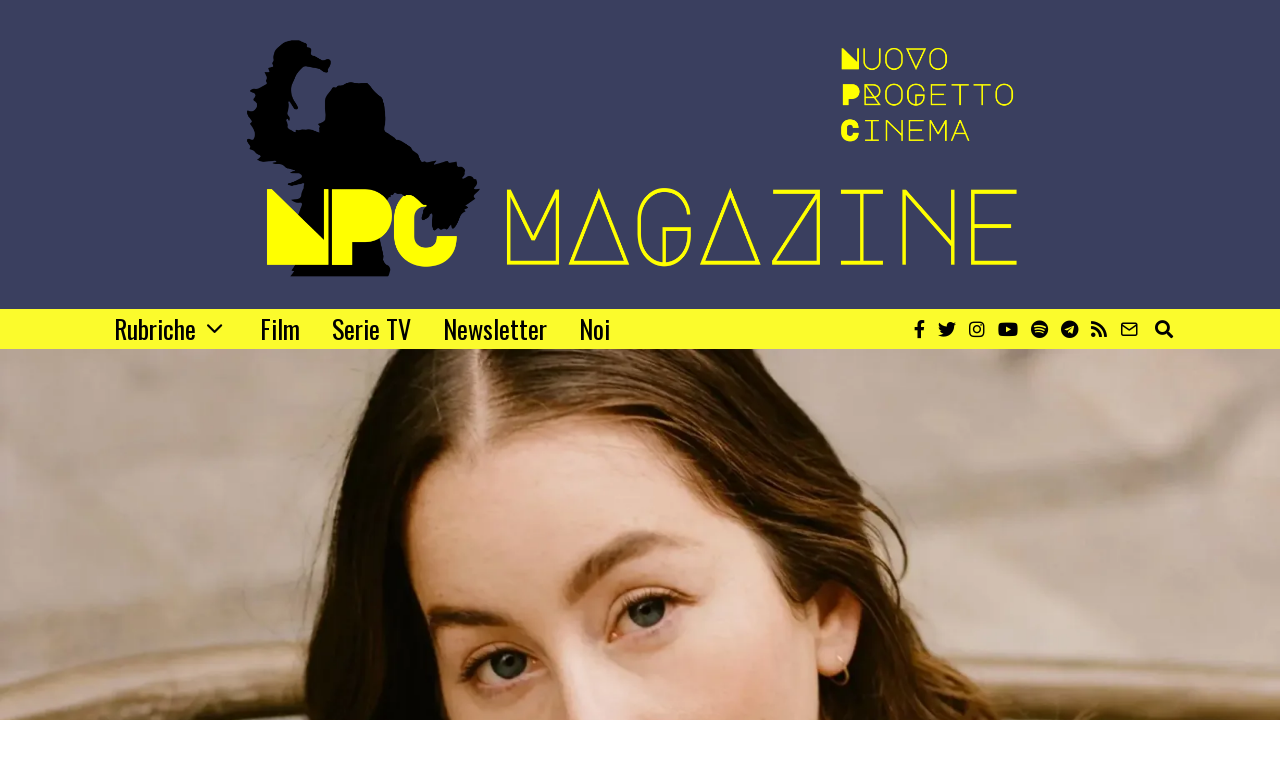

--- FILE ---
content_type: text/html; charset=UTF-8
request_url: https://www.npcmagazine.it/alana-haim-chi-e/
body_size: 36766
content:
<!DOCTYPE html>
<html lang="it-IT" prefix="og: https://ogp.me/ns#" class="no-js">
<head><meta charset="UTF-8"><script>if(navigator.userAgent.match(/MSIE|Internet Explorer/i)||navigator.userAgent.match(/Trident\/7\..*?rv:11/i)){var href=document.location.href;if(!href.match(/[?&]nowprocket/)){if(href.indexOf("?")==-1){if(href.indexOf("#")==-1){document.location.href=href+"?nowprocket=1"}else{document.location.href=href.replace("#","?nowprocket=1#")}}else{if(href.indexOf("#")==-1){document.location.href=href+"&nowprocket=1"}else{document.location.href=href.replace("#","&nowprocket=1#")}}}}</script><script>(()=>{class RocketLazyLoadScripts{constructor(){this.v="1.2.6",this.triggerEvents=["keydown","mousedown","mousemove","touchmove","touchstart","touchend","wheel"],this.userEventHandler=this.t.bind(this),this.touchStartHandler=this.i.bind(this),this.touchMoveHandler=this.o.bind(this),this.touchEndHandler=this.h.bind(this),this.clickHandler=this.u.bind(this),this.interceptedClicks=[],this.interceptedClickListeners=[],this.l(this),window.addEventListener("pageshow",(t=>{this.persisted=t.persisted,this.everythingLoaded&&this.m()})),this.CSPIssue=sessionStorage.getItem("rocketCSPIssue"),document.addEventListener("securitypolicyviolation",(t=>{this.CSPIssue||"script-src-elem"!==t.violatedDirective||"data"!==t.blockedURI||(this.CSPIssue=!0,sessionStorage.setItem("rocketCSPIssue",!0))})),document.addEventListener("DOMContentLoaded",(()=>{this.k()})),this.delayedScripts={normal:[],async:[],defer:[]},this.trash=[],this.allJQueries=[]}p(t){document.hidden?t.t():(this.triggerEvents.forEach((e=>window.addEventListener(e,t.userEventHandler,{passive:!0}))),window.addEventListener("touchstart",t.touchStartHandler,{passive:!0}),window.addEventListener("mousedown",t.touchStartHandler),document.addEventListener("visibilitychange",t.userEventHandler))}_(){this.triggerEvents.forEach((t=>window.removeEventListener(t,this.userEventHandler,{passive:!0}))),document.removeEventListener("visibilitychange",this.userEventHandler)}i(t){"HTML"!==t.target.tagName&&(window.addEventListener("touchend",this.touchEndHandler),window.addEventListener("mouseup",this.touchEndHandler),window.addEventListener("touchmove",this.touchMoveHandler,{passive:!0}),window.addEventListener("mousemove",this.touchMoveHandler),t.target.addEventListener("click",this.clickHandler),this.L(t.target,!0),this.S(t.target,"onclick","rocket-onclick"),this.C())}o(t){window.removeEventListener("touchend",this.touchEndHandler),window.removeEventListener("mouseup",this.touchEndHandler),window.removeEventListener("touchmove",this.touchMoveHandler,{passive:!0}),window.removeEventListener("mousemove",this.touchMoveHandler),t.target.removeEventListener("click",this.clickHandler),this.L(t.target,!1),this.S(t.target,"rocket-onclick","onclick"),this.M()}h(){window.removeEventListener("touchend",this.touchEndHandler),window.removeEventListener("mouseup",this.touchEndHandler),window.removeEventListener("touchmove",this.touchMoveHandler,{passive:!0}),window.removeEventListener("mousemove",this.touchMoveHandler)}u(t){t.target.removeEventListener("click",this.clickHandler),this.L(t.target,!1),this.S(t.target,"rocket-onclick","onclick"),this.interceptedClicks.push(t),t.preventDefault(),t.stopPropagation(),t.stopImmediatePropagation(),this.M()}O(){window.removeEventListener("touchstart",this.touchStartHandler,{passive:!0}),window.removeEventListener("mousedown",this.touchStartHandler),this.interceptedClicks.forEach((t=>{t.target.dispatchEvent(new MouseEvent("click",{view:t.view,bubbles:!0,cancelable:!0}))}))}l(t){EventTarget.prototype.addEventListenerWPRocketBase=EventTarget.prototype.addEventListener,EventTarget.prototype.addEventListener=function(e,i,o){"click"!==e||t.windowLoaded||i===t.clickHandler||t.interceptedClickListeners.push({target:this,func:i,options:o}),(this||window).addEventListenerWPRocketBase(e,i,o)}}L(t,e){this.interceptedClickListeners.forEach((i=>{i.target===t&&(e?t.removeEventListener("click",i.func,i.options):t.addEventListener("click",i.func,i.options))})),t.parentNode!==document.documentElement&&this.L(t.parentNode,e)}D(){return new Promise((t=>{this.P?this.M=t:t()}))}C(){this.P=!0}M(){this.P=!1}S(t,e,i){t.hasAttribute&&t.hasAttribute(e)&&(event.target.setAttribute(i,event.target.getAttribute(e)),event.target.removeAttribute(e))}t(){this._(this),"loading"===document.readyState?document.addEventListener("DOMContentLoaded",this.R.bind(this)):this.R()}k(){let t=[];document.querySelectorAll("script[type=rocketlazyloadscript][data-rocket-src]").forEach((e=>{let i=e.getAttribute("data-rocket-src");if(i&&!i.startsWith("data:")){0===i.indexOf("//")&&(i=location.protocol+i);try{const o=new URL(i).origin;o!==location.origin&&t.push({src:o,crossOrigin:e.crossOrigin||"module"===e.getAttribute("data-rocket-type")})}catch(t){}}})),t=[...new Map(t.map((t=>[JSON.stringify(t),t]))).values()],this.T(t,"preconnect")}async R(){this.lastBreath=Date.now(),this.j(this),this.F(this),this.I(),this.W(),this.q(),await this.A(this.delayedScripts.normal),await this.A(this.delayedScripts.defer),await this.A(this.delayedScripts.async);try{await this.U(),await this.H(this),await this.J()}catch(t){console.error(t)}window.dispatchEvent(new Event("rocket-allScriptsLoaded")),this.everythingLoaded=!0,this.D().then((()=>{this.O()})),this.N()}W(){document.querySelectorAll("script[type=rocketlazyloadscript]").forEach((t=>{t.hasAttribute("data-rocket-src")?t.hasAttribute("async")&&!1!==t.async?this.delayedScripts.async.push(t):t.hasAttribute("defer")&&!1!==t.defer||"module"===t.getAttribute("data-rocket-type")?this.delayedScripts.defer.push(t):this.delayedScripts.normal.push(t):this.delayedScripts.normal.push(t)}))}async B(t){if(await this.G(),!0!==t.noModule||!("noModule"in HTMLScriptElement.prototype))return new Promise((e=>{let i;function o(){(i||t).setAttribute("data-rocket-status","executed"),e()}try{if(navigator.userAgent.indexOf("Firefox/")>0||""===navigator.vendor||this.CSPIssue)i=document.createElement("script"),[...t.attributes].forEach((t=>{let e=t.nodeName;"type"!==e&&("data-rocket-type"===e&&(e="type"),"data-rocket-src"===e&&(e="src"),i.setAttribute(e,t.nodeValue))})),t.text&&(i.text=t.text),i.hasAttribute("src")?(i.addEventListener("load",o),i.addEventListener("error",(function(){i.setAttribute("data-rocket-status","failed-network"),e()})),setTimeout((()=>{i.isConnected||e()}),1)):(i.text=t.text,o()),t.parentNode.replaceChild(i,t);else{const i=t.getAttribute("data-rocket-type"),s=t.getAttribute("data-rocket-src");i?(t.type=i,t.removeAttribute("data-rocket-type")):t.removeAttribute("type"),t.addEventListener("load",o),t.addEventListener("error",(i=>{this.CSPIssue&&i.target.src.startsWith("data:")?(console.log("WPRocket: data-uri blocked by CSP -> fallback"),t.removeAttribute("src"),this.B(t).then(e)):(t.setAttribute("data-rocket-status","failed-network"),e())})),s?(t.removeAttribute("data-rocket-src"),t.src=s):t.src="data:text/javascript;base64,"+window.btoa(unescape(encodeURIComponent(t.text)))}}catch(i){t.setAttribute("data-rocket-status","failed-transform"),e()}}));t.setAttribute("data-rocket-status","skipped")}async A(t){const e=t.shift();return e&&e.isConnected?(await this.B(e),this.A(t)):Promise.resolve()}q(){this.T([...this.delayedScripts.normal,...this.delayedScripts.defer,...this.delayedScripts.async],"preload")}T(t,e){var i=document.createDocumentFragment();t.forEach((t=>{const o=t.getAttribute&&t.getAttribute("data-rocket-src")||t.src;if(o&&!o.startsWith("data:")){const s=document.createElement("link");s.href=o,s.rel=e,"preconnect"!==e&&(s.as="script"),t.getAttribute&&"module"===t.getAttribute("data-rocket-type")&&(s.crossOrigin=!0),t.crossOrigin&&(s.crossOrigin=t.crossOrigin),t.integrity&&(s.integrity=t.integrity),i.appendChild(s),this.trash.push(s)}})),document.head.appendChild(i)}j(t){let e={};function i(i,o){return e[o].eventsToRewrite.indexOf(i)>=0&&!t.everythingLoaded?"rocket-"+i:i}function o(t,o){!function(t){e[t]||(e[t]={originalFunctions:{add:t.addEventListener,remove:t.removeEventListener},eventsToRewrite:[]},t.addEventListener=function(){arguments[0]=i(arguments[0],t),e[t].originalFunctions.add.apply(t,arguments)},t.removeEventListener=function(){arguments[0]=i(arguments[0],t),e[t].originalFunctions.remove.apply(t,arguments)})}(t),e[t].eventsToRewrite.push(o)}function s(e,i){let o=e[i];e[i]=null,Object.defineProperty(e,i,{get:()=>o||function(){},set(s){t.everythingLoaded?o=s:e["rocket"+i]=o=s}})}o(document,"DOMContentLoaded"),o(window,"DOMContentLoaded"),o(window,"load"),o(window,"pageshow"),o(document,"readystatechange"),s(document,"onreadystatechange"),s(window,"onload"),s(window,"onpageshow");try{Object.defineProperty(document,"readyState",{get:()=>t.rocketReadyState,set(e){t.rocketReadyState=e},configurable:!0}),document.readyState="loading"}catch(t){console.log("WPRocket DJE readyState conflict, bypassing")}}F(t){let e;function i(e){return t.everythingLoaded?e:e.split(" ").map((t=>"load"===t||0===t.indexOf("load.")?"rocket-jquery-load":t)).join(" ")}function o(o){function s(t){const e=o.fn[t];o.fn[t]=o.fn.init.prototype[t]=function(){return this[0]===window&&("string"==typeof arguments[0]||arguments[0]instanceof String?arguments[0]=i(arguments[0]):"object"==typeof arguments[0]&&Object.keys(arguments[0]).forEach((t=>{const e=arguments[0][t];delete arguments[0][t],arguments[0][i(t)]=e}))),e.apply(this,arguments),this}}o&&o.fn&&!t.allJQueries.includes(o)&&(o.fn.ready=o.fn.init.prototype.ready=function(e){return t.domReadyFired?e.bind(document)(o):document.addEventListener("rocket-DOMContentLoaded",(()=>e.bind(document)(o))),o([])},s("on"),s("one"),t.allJQueries.push(o)),e=o}o(window.jQuery),Object.defineProperty(window,"jQuery",{get:()=>e,set(t){o(t)}})}async H(t){const e=document.querySelector("script[data-webpack]");e&&(await async function(){return new Promise((t=>{e.addEventListener("load",t),e.addEventListener("error",t)}))}(),await t.K(),await t.H(t))}async U(){this.domReadyFired=!0;try{document.readyState="interactive"}catch(t){}await this.G(),document.dispatchEvent(new Event("rocket-readystatechange")),await this.G(),document.rocketonreadystatechange&&document.rocketonreadystatechange(),await this.G(),document.dispatchEvent(new Event("rocket-DOMContentLoaded")),await this.G(),window.dispatchEvent(new Event("rocket-DOMContentLoaded"))}async J(){try{document.readyState="complete"}catch(t){}await this.G(),document.dispatchEvent(new Event("rocket-readystatechange")),await this.G(),document.rocketonreadystatechange&&document.rocketonreadystatechange(),await this.G(),window.dispatchEvent(new Event("rocket-load")),await this.G(),window.rocketonload&&window.rocketonload(),await this.G(),this.allJQueries.forEach((t=>t(window).trigger("rocket-jquery-load"))),await this.G();const t=new Event("rocket-pageshow");t.persisted=this.persisted,window.dispatchEvent(t),await this.G(),window.rocketonpageshow&&window.rocketonpageshow({persisted:this.persisted}),this.windowLoaded=!0}m(){document.onreadystatechange&&document.onreadystatechange(),window.onload&&window.onload(),window.onpageshow&&window.onpageshow({persisted:this.persisted})}I(){const t=new Map;document.write=document.writeln=function(e){const i=document.currentScript;i||console.error("WPRocket unable to document.write this: "+e);const o=document.createRange(),s=i.parentElement;let n=t.get(i);void 0===n&&(n=i.nextSibling,t.set(i,n));const c=document.createDocumentFragment();o.setStart(c,0),c.appendChild(o.createContextualFragment(e)),s.insertBefore(c,n)}}async G(){Date.now()-this.lastBreath>45&&(await this.K(),this.lastBreath=Date.now())}async K(){return document.hidden?new Promise((t=>setTimeout(t))):new Promise((t=>requestAnimationFrame(t)))}N(){this.trash.forEach((t=>t.remove()))}static run(){const t=new RocketLazyLoadScripts;t.p(t)}}RocketLazyLoadScripts.run()})();</script>
	
	<meta name="viewport" content="width=device-width, initial-scale=1.0">
	<link rel="profile" href="http://gmpg.org/xfn/11">
    
	<!--[if lt IE 9]>
	<script src="https://www.npcmagazine.it/wp-content/themes/fox/js/html5.js"></script>
	<![endif]-->
    
    <script type="rocketlazyloadscript">(function(html){html.className = html.className.replace(/\bno-js\b/,'js')})(document.documentElement);</script>

<!-- Ottimizzazione per i motori di ricerca di Rank Math - https://rankmath.com/ -->
<title>Chi è Alana Haim? Da musicista a protagonista del grande schermo</title><link rel="preload" data-rocket-preload as="style" href="https://fonts.googleapis.com/css?family=Merriweather%3A300%2C300italic%2C400%2C700%7COswald%3A300%2C400%2C600%2C700&#038;display=swap" /><link rel="stylesheet" href="https://fonts.googleapis.com/css?family=Merriweather%3A300%2C300italic%2C400%2C700%7COswald%3A300%2C400%2C600%2C700&#038;display=swap" media="print" onload="this.media='all'" /><noscript><link rel="stylesheet" href="https://fonts.googleapis.com/css?family=Merriweather%3A300%2C300italic%2C400%2C700%7COswald%3A300%2C400%2C600%2C700&#038;display=swap" /></noscript>
<meta name="description" content="Tra i più influenti registi del nuovo cinema USA, Paul Thomas Anderson ci regala Licorice Pizza, ma chi è la sua protagonista? Scopriamo Alana Haim."/>
<meta name="robots" content="index, follow, max-snippet:-1, max-video-preview:-1, max-image-preview:large"/>
<link rel="canonical" href="https://www.npcmagazine.it/alana-haim-chi-e/" />
<meta property="og:locale" content="it_IT" />
<meta property="og:type" content="article" />
<meta property="og:title" content="Chi è Alana Haim? Da musicista a protagonista del grande schermo" />
<meta property="og:description" content="Tra i più influenti registi del nuovo cinema USA, Paul Thomas Anderson ci regala Licorice Pizza, ma chi è la sua protagonista? Scopriamo Alana Haim." />
<meta property="og:url" content="https://www.npcmagazine.it/alana-haim-chi-e/" />
<meta property="og:site_name" content="NPC Magazine" />
<meta property="article:publisher" content="https://www.facebook.com/npcmagazine" />
<meta property="article:section" content="News" />
<meta property="og:updated_time" content="2022-03-05T09:04:19+01:00" />
<meta property="og:image" content="https://i0.wp.com/www.npcmagazine.it/wp-content/uploads/2022/03/IMMAGINE-IN-EVIDENZA-ARTICOLI-2.jpg" />
<meta property="og:image:secure_url" content="https://i0.wp.com/www.npcmagazine.it/wp-content/uploads/2022/03/IMMAGINE-IN-EVIDENZA-ARTICOLI-2.jpg" />
<meta property="og:image:width" content="1920" />
<meta property="og:image:height" content="1080" />
<meta property="og:image:alt" content="Alana Haim" />
<meta property="og:image:type" content="image/jpeg" />
<meta property="article:published_time" content="2022-03-05T09:04:17+01:00" />
<meta property="article:modified_time" content="2022-03-05T09:04:19+01:00" />
<meta name="twitter:card" content="summary_large_image" />
<meta name="twitter:title" content="Chi è Alana Haim? Da musicista a protagonista del grande schermo" />
<meta name="twitter:description" content="Tra i più influenti registi del nuovo cinema USA, Paul Thomas Anderson ci regala Licorice Pizza, ma chi è la sua protagonista? Scopriamo Alana Haim." />
<meta name="twitter:image" content="https://i0.wp.com/www.npcmagazine.it/wp-content/uploads/2022/03/IMMAGINE-IN-EVIDENZA-ARTICOLI-2.jpg" />
<meta name="twitter:label1" content="Scritto da" />
<meta name="twitter:data1" content="Ilenia Scollo" />
<meta name="twitter:label2" content="Tempo di lettura" />
<meta name="twitter:data2" content="4 minuti" />
<script type="application/ld+json" class="rank-math-schema">{"@context":"https://schema.org","@graph":[{"@type":["NewsMediaOrganization","Organization"],"@id":"https://www.npcmagazine.it/#organization","name":"Ilenia Scollo","url":"https://www.npcmagazine.it","sameAs":["https://www.facebook.com/npcmagazine"],"logo":{"@type":"ImageObject","@id":"https://secure.gravatar.com/avatar/14406ea304f8a52b6b4447486270ddc17b2d67f8b4957b7b338985054092ae7d?s=96&amp;d=mm&amp;r=g","url":"https://secure.gravatar.com/avatar/14406ea304f8a52b6b4447486270ddc17b2d67f8b4957b7b338985054092ae7d?s=96&amp;d=mm&amp;r=g","caption":"Ilenia Scollo","inLanguage":"it-IT"}},{"@type":"WebSite","@id":"https://www.npcmagazine.it/#website","url":"https://www.npcmagazine.it","name":"Il fascino degli intellettuali","publisher":{"@id":"https://www.npcmagazine.it/#organization"},"inLanguage":"it-IT"},{"@type":"ImageObject","@id":"https://i0.wp.com/www.npcmagazine.it/wp-content/uploads/2022/03/IMMAGINE-IN-EVIDENZA-ARTICOLI-2.jpg?fit=1920%2C1080&amp;ssl=1","url":"https://i0.wp.com/www.npcmagazine.it/wp-content/uploads/2022/03/IMMAGINE-IN-EVIDENZA-ARTICOLI-2.jpg?fit=1920%2C1080&amp;ssl=1","width":"1920","height":"1080","caption":"Alana Haim","inLanguage":"it-IT"},{"@type":"BreadcrumbList","@id":"https://www.npcmagazine.it/alana-haim-chi-e/#breadcrumb","itemListElement":[{"@type":"ListItem","position":"1","item":{"@id":"https://www.npcmagazine.it","name":"Home"}},{"@type":"ListItem","position":"2","item":{"@id":"https://www.npcmagazine.it/category/news/","name":"News"}},{"@type":"ListItem","position":"3","item":{"@id":"https://www.npcmagazine.it/alana-haim-chi-e/","name":"Chi \u00e8 Alana Haim, da musicista a protagonista di Licorice Pizza"}}]},{"@type":"WebPage","@id":"https://www.npcmagazine.it/alana-haim-chi-e/#webpage","url":"https://www.npcmagazine.it/alana-haim-chi-e/","name":"Chi \u00e8 Alana Haim? Da musicista a protagonista del grande schermo","datePublished":"2022-03-05T09:04:17+01:00","dateModified":"2022-03-05T09:04:19+01:00","isPartOf":{"@id":"https://www.npcmagazine.it/#website"},"primaryImageOfPage":{"@id":"https://i0.wp.com/www.npcmagazine.it/wp-content/uploads/2022/03/IMMAGINE-IN-EVIDENZA-ARTICOLI-2.jpg?fit=1920%2C1080&amp;ssl=1"},"inLanguage":"it-IT","breadcrumb":{"@id":"https://www.npcmagazine.it/alana-haim-chi-e/#breadcrumb"}},{"@type":"Person","@id":"https://www.npcmagazine.it/author/ileniascollo/","name":"Ilenia Scollo","description":"Classe 1996. Siciliana trapiantata a Roma, mi sono innamorata dei libri e delle storie narrate da bambina. Dopo la laurea in Scienze della Comunicazione, ho intrapreso il mio viaggio all'interno del mondo dell'editoria.","url":"https://www.npcmagazine.it/author/ileniascollo/","image":{"@type":"ImageObject","@id":"https://secure.gravatar.com/avatar/14406ea304f8a52b6b4447486270ddc17b2d67f8b4957b7b338985054092ae7d?s=96&amp;d=mm&amp;r=g","url":"https://secure.gravatar.com/avatar/14406ea304f8a52b6b4447486270ddc17b2d67f8b4957b7b338985054092ae7d?s=96&amp;d=mm&amp;r=g","caption":"Ilenia Scollo","inLanguage":"it-IT"}},{"@type":"BlogPosting","headline":"Chi \u00e8 Alana Haim? Da musicista a protagonista del grande schermo","keywords":"Alana Haim","datePublished":"2022-03-05T09:04:17+01:00","dateModified":"2022-03-05T09:04:19+01:00","articleSection":"News, Ritratti","author":{"@id":"https://www.npcmagazine.it/author/ileniascollo/","name":"Ilenia Scollo"},"publisher":{"@id":"https://www.npcmagazine.it/#organization"},"description":"Tra i pi\u00f9 influenti registi del nuovo cinema USA, Paul Thomas Anderson ci regala Licorice Pizza, ma chi \u00e8 la sua protagonista? Scopriamo Alana Haim.","name":"Chi \u00e8 Alana Haim? Da musicista a protagonista del grande schermo","@id":"https://www.npcmagazine.it/alana-haim-chi-e/#richSnippet","isPartOf":{"@id":"https://www.npcmagazine.it/alana-haim-chi-e/#webpage"},"image":{"@id":"https://i0.wp.com/www.npcmagazine.it/wp-content/uploads/2022/03/IMMAGINE-IN-EVIDENZA-ARTICOLI-2.jpg?fit=1920%2C1080&amp;ssl=1"},"inLanguage":"it-IT","mainEntityOfPage":{"@id":"https://www.npcmagazine.it/alana-haim-chi-e/#webpage"}}]}</script>
<!-- /Rank Math WordPress SEO plugin -->

<link rel='dns-prefetch' href='//cdn.iubenda.com' />
<link rel='dns-prefetch' href='//static.addtoany.com' />
<link rel='dns-prefetch' href='//stats.wp.com' />
<link rel='dns-prefetch' href='//fonts.googleapis.com' />
<link href='https://fonts.gstatic.com' crossorigin rel='preconnect' />
<link rel='preconnect' href='//i0.wp.com' />
<link rel='preconnect' href='//c0.wp.com' />
<link rel="alternate" type="application/rss+xml" title="NPC Magazine &raquo; Feed" href="https://www.npcmagazine.it/feed/" />
<link rel="alternate" type="application/rss+xml" title="NPC Magazine &raquo; Feed dei commenti" href="https://www.npcmagazine.it/comments/feed/" />
<link rel="alternate" type="application/rss+xml" title="NPC Magazine &raquo; Chi è Alana Haim, da musicista a protagonista di Licorice Pizza Feed dei commenti" href="https://www.npcmagazine.it/alana-haim-chi-e/feed/" />
<link rel="alternate" title="oEmbed (JSON)" type="application/json+oembed" href="https://www.npcmagazine.it/wp-json/oembed/1.0/embed?url=https%3A%2F%2Fwww.npcmagazine.it%2Falana-haim-chi-e%2F" />
<link rel="alternate" title="oEmbed (XML)" type="text/xml+oembed" href="https://www.npcmagazine.it/wp-json/oembed/1.0/embed?url=https%3A%2F%2Fwww.npcmagazine.it%2Falana-haim-chi-e%2F&#038;format=xml" />
<style id='wp-img-auto-sizes-contain-inline-css'>
img:is([sizes=auto i],[sizes^="auto," i]){contain-intrinsic-size:3000px 1500px}
/*# sourceURL=wp-img-auto-sizes-contain-inline-css */
</style>
<link data-minify="1" rel='stylesheet' id='jetpack_related-posts-css' href='https://www.npcmagazine.it/wp-content/cache/min/1/p/jetpack/15.4/modules/related-posts/related-posts.css?ver=1768139307' media='all' />
<style id='wp-emoji-styles-inline-css'>

	img.wp-smiley, img.emoji {
		display: inline !important;
		border: none !important;
		box-shadow: none !important;
		height: 1em !important;
		width: 1em !important;
		margin: 0 0.07em !important;
		vertical-align: -0.1em !important;
		background: none !important;
		padding: 0 !important;
	}
/*# sourceURL=wp-emoji-styles-inline-css */
</style>
<link data-minify="1" rel='stylesheet' id='wp-block-library-css' href='https://www.npcmagazine.it/wp-content/cache/min/1/c/6.9/wp-includes/css/dist/block-library/style.min.css?ver=1766004549' media='all' />
<style id='wp-block-heading-inline-css'>
h1:where(.wp-block-heading).has-background,h2:where(.wp-block-heading).has-background,h3:where(.wp-block-heading).has-background,h4:where(.wp-block-heading).has-background,h5:where(.wp-block-heading).has-background,h6:where(.wp-block-heading).has-background{padding:1.25em 2.375em}h1.has-text-align-left[style*=writing-mode]:where([style*=vertical-lr]),h1.has-text-align-right[style*=writing-mode]:where([style*=vertical-rl]),h2.has-text-align-left[style*=writing-mode]:where([style*=vertical-lr]),h2.has-text-align-right[style*=writing-mode]:where([style*=vertical-rl]),h3.has-text-align-left[style*=writing-mode]:where([style*=vertical-lr]),h3.has-text-align-right[style*=writing-mode]:where([style*=vertical-rl]),h4.has-text-align-left[style*=writing-mode]:where([style*=vertical-lr]),h4.has-text-align-right[style*=writing-mode]:where([style*=vertical-rl]),h5.has-text-align-left[style*=writing-mode]:where([style*=vertical-lr]),h5.has-text-align-right[style*=writing-mode]:where([style*=vertical-rl]),h6.has-text-align-left[style*=writing-mode]:where([style*=vertical-lr]),h6.has-text-align-right[style*=writing-mode]:where([style*=vertical-rl]){rotate:180deg}
/*# sourceURL=https://c0.wp.com/c/6.9/wp-includes/blocks/heading/style.min.css */
</style>
<style id='wp-block-image-inline-css'>
.wp-block-image>a,.wp-block-image>figure>a{display:inline-block}.wp-block-image img{box-sizing:border-box;height:auto;max-width:100%;vertical-align:bottom}@media not (prefers-reduced-motion){.wp-block-image img.hide{visibility:hidden}.wp-block-image img.show{animation:show-content-image .4s}}.wp-block-image[style*=border-radius] img,.wp-block-image[style*=border-radius]>a{border-radius:inherit}.wp-block-image.has-custom-border img{box-sizing:border-box}.wp-block-image.aligncenter{text-align:center}.wp-block-image.alignfull>a,.wp-block-image.alignwide>a{width:100%}.wp-block-image.alignfull img,.wp-block-image.alignwide img{height:auto;width:100%}.wp-block-image .aligncenter,.wp-block-image .alignleft,.wp-block-image .alignright,.wp-block-image.aligncenter,.wp-block-image.alignleft,.wp-block-image.alignright{display:table}.wp-block-image .aligncenter>figcaption,.wp-block-image .alignleft>figcaption,.wp-block-image .alignright>figcaption,.wp-block-image.aligncenter>figcaption,.wp-block-image.alignleft>figcaption,.wp-block-image.alignright>figcaption{caption-side:bottom;display:table-caption}.wp-block-image .alignleft{float:left;margin:.5em 1em .5em 0}.wp-block-image .alignright{float:right;margin:.5em 0 .5em 1em}.wp-block-image .aligncenter{margin-left:auto;margin-right:auto}.wp-block-image :where(figcaption){margin-bottom:1em;margin-top:.5em}.wp-block-image.is-style-circle-mask img{border-radius:9999px}@supports ((-webkit-mask-image:none) or (mask-image:none)) or (-webkit-mask-image:none){.wp-block-image.is-style-circle-mask img{border-radius:0;-webkit-mask-image:url('data:image/svg+xml;utf8,<svg viewBox="0 0 100 100" xmlns="http://www.w3.org/2000/svg"><circle cx="50" cy="50" r="50"/></svg>');mask-image:url('data:image/svg+xml;utf8,<svg viewBox="0 0 100 100" xmlns="http://www.w3.org/2000/svg"><circle cx="50" cy="50" r="50"/></svg>');mask-mode:alpha;-webkit-mask-position:center;mask-position:center;-webkit-mask-repeat:no-repeat;mask-repeat:no-repeat;-webkit-mask-size:contain;mask-size:contain}}:root :where(.wp-block-image.is-style-rounded img,.wp-block-image .is-style-rounded img){border-radius:9999px}.wp-block-image figure{margin:0}.wp-lightbox-container{display:flex;flex-direction:column;position:relative}.wp-lightbox-container img{cursor:zoom-in}.wp-lightbox-container img:hover+button{opacity:1}.wp-lightbox-container button{align-items:center;backdrop-filter:blur(16px) saturate(180%);background-color:#5a5a5a40;border:none;border-radius:4px;cursor:zoom-in;display:flex;height:20px;justify-content:center;opacity:0;padding:0;position:absolute;right:16px;text-align:center;top:16px;width:20px;z-index:100}@media not (prefers-reduced-motion){.wp-lightbox-container button{transition:opacity .2s ease}}.wp-lightbox-container button:focus-visible{outline:3px auto #5a5a5a40;outline:3px auto -webkit-focus-ring-color;outline-offset:3px}.wp-lightbox-container button:hover{cursor:pointer;opacity:1}.wp-lightbox-container button:focus{opacity:1}.wp-lightbox-container button:focus,.wp-lightbox-container button:hover,.wp-lightbox-container button:not(:hover):not(:active):not(.has-background){background-color:#5a5a5a40;border:none}.wp-lightbox-overlay{box-sizing:border-box;cursor:zoom-out;height:100vh;left:0;overflow:hidden;position:fixed;top:0;visibility:hidden;width:100%;z-index:100000}.wp-lightbox-overlay .close-button{align-items:center;cursor:pointer;display:flex;justify-content:center;min-height:40px;min-width:40px;padding:0;position:absolute;right:calc(env(safe-area-inset-right) + 16px);top:calc(env(safe-area-inset-top) + 16px);z-index:5000000}.wp-lightbox-overlay .close-button:focus,.wp-lightbox-overlay .close-button:hover,.wp-lightbox-overlay .close-button:not(:hover):not(:active):not(.has-background){background:none;border:none}.wp-lightbox-overlay .lightbox-image-container{height:var(--wp--lightbox-container-height);left:50%;overflow:hidden;position:absolute;top:50%;transform:translate(-50%,-50%);transform-origin:top left;width:var(--wp--lightbox-container-width);z-index:9999999999}.wp-lightbox-overlay .wp-block-image{align-items:center;box-sizing:border-box;display:flex;height:100%;justify-content:center;margin:0;position:relative;transform-origin:0 0;width:100%;z-index:3000000}.wp-lightbox-overlay .wp-block-image img{height:var(--wp--lightbox-image-height);min-height:var(--wp--lightbox-image-height);min-width:var(--wp--lightbox-image-width);width:var(--wp--lightbox-image-width)}.wp-lightbox-overlay .wp-block-image figcaption{display:none}.wp-lightbox-overlay button{background:none;border:none}.wp-lightbox-overlay .scrim{background-color:#fff;height:100%;opacity:.9;position:absolute;width:100%;z-index:2000000}.wp-lightbox-overlay.active{visibility:visible}@media not (prefers-reduced-motion){.wp-lightbox-overlay.active{animation:turn-on-visibility .25s both}.wp-lightbox-overlay.active img{animation:turn-on-visibility .35s both}.wp-lightbox-overlay.show-closing-animation:not(.active){animation:turn-off-visibility .35s both}.wp-lightbox-overlay.show-closing-animation:not(.active) img{animation:turn-off-visibility .25s both}.wp-lightbox-overlay.zoom.active{animation:none;opacity:1;visibility:visible}.wp-lightbox-overlay.zoom.active .lightbox-image-container{animation:lightbox-zoom-in .4s}.wp-lightbox-overlay.zoom.active .lightbox-image-container img{animation:none}.wp-lightbox-overlay.zoom.active .scrim{animation:turn-on-visibility .4s forwards}.wp-lightbox-overlay.zoom.show-closing-animation:not(.active){animation:none}.wp-lightbox-overlay.zoom.show-closing-animation:not(.active) .lightbox-image-container{animation:lightbox-zoom-out .4s}.wp-lightbox-overlay.zoom.show-closing-animation:not(.active) .lightbox-image-container img{animation:none}.wp-lightbox-overlay.zoom.show-closing-animation:not(.active) .scrim{animation:turn-off-visibility .4s forwards}}@keyframes show-content-image{0%{visibility:hidden}99%{visibility:hidden}to{visibility:visible}}@keyframes turn-on-visibility{0%{opacity:0}to{opacity:1}}@keyframes turn-off-visibility{0%{opacity:1;visibility:visible}99%{opacity:0;visibility:visible}to{opacity:0;visibility:hidden}}@keyframes lightbox-zoom-in{0%{transform:translate(calc((-100vw + var(--wp--lightbox-scrollbar-width))/2 + var(--wp--lightbox-initial-left-position)),calc(-50vh + var(--wp--lightbox-initial-top-position))) scale(var(--wp--lightbox-scale))}to{transform:translate(-50%,-50%) scale(1)}}@keyframes lightbox-zoom-out{0%{transform:translate(-50%,-50%) scale(1);visibility:visible}99%{visibility:visible}to{transform:translate(calc((-100vw + var(--wp--lightbox-scrollbar-width))/2 + var(--wp--lightbox-initial-left-position)),calc(-50vh + var(--wp--lightbox-initial-top-position))) scale(var(--wp--lightbox-scale));visibility:hidden}}
/*# sourceURL=https://c0.wp.com/c/6.9/wp-includes/blocks/image/style.min.css */
</style>
<style id='wp-block-paragraph-inline-css'>
.is-small-text{font-size:.875em}.is-regular-text{font-size:1em}.is-large-text{font-size:2.25em}.is-larger-text{font-size:3em}.has-drop-cap:not(:focus):first-letter{float:left;font-size:8.4em;font-style:normal;font-weight:100;line-height:.68;margin:.05em .1em 0 0;text-transform:uppercase}body.rtl .has-drop-cap:not(:focus):first-letter{float:none;margin-left:.1em}p.has-drop-cap.has-background{overflow:hidden}:root :where(p.has-background){padding:1.25em 2.375em}:where(p.has-text-color:not(.has-link-color)) a{color:inherit}p.has-text-align-left[style*="writing-mode:vertical-lr"],p.has-text-align-right[style*="writing-mode:vertical-rl"]{rotate:180deg}
/*# sourceURL=https://c0.wp.com/c/6.9/wp-includes/blocks/paragraph/style.min.css */
</style>
<style id='wp-block-quote-inline-css'>
.wp-block-quote{box-sizing:border-box;overflow-wrap:break-word}.wp-block-quote.is-large:where(:not(.is-style-plain)),.wp-block-quote.is-style-large:where(:not(.is-style-plain)){margin-bottom:1em;padding:0 1em}.wp-block-quote.is-large:where(:not(.is-style-plain)) p,.wp-block-quote.is-style-large:where(:not(.is-style-plain)) p{font-size:1.5em;font-style:italic;line-height:1.6}.wp-block-quote.is-large:where(:not(.is-style-plain)) cite,.wp-block-quote.is-large:where(:not(.is-style-plain)) footer,.wp-block-quote.is-style-large:where(:not(.is-style-plain)) cite,.wp-block-quote.is-style-large:where(:not(.is-style-plain)) footer{font-size:1.125em;text-align:right}.wp-block-quote>cite{display:block}
/*# sourceURL=https://c0.wp.com/c/6.9/wp-includes/blocks/quote/style.min.css */
</style>
<style id='wp-block-separator-inline-css'>
@charset "UTF-8";.wp-block-separator{border:none;border-top:2px solid}:root :where(.wp-block-separator.is-style-dots){height:auto;line-height:1;text-align:center}:root :where(.wp-block-separator.is-style-dots):before{color:currentColor;content:"···";font-family:serif;font-size:1.5em;letter-spacing:2em;padding-left:2em}.wp-block-separator.is-style-dots{background:none!important;border:none!important}
/*# sourceURL=https://c0.wp.com/c/6.9/wp-includes/blocks/separator/style.min.css */
</style>
<style id='global-styles-inline-css'>
:root{--wp--preset--aspect-ratio--square: 1;--wp--preset--aspect-ratio--4-3: 4/3;--wp--preset--aspect-ratio--3-4: 3/4;--wp--preset--aspect-ratio--3-2: 3/2;--wp--preset--aspect-ratio--2-3: 2/3;--wp--preset--aspect-ratio--16-9: 16/9;--wp--preset--aspect-ratio--9-16: 9/16;--wp--preset--color--black: #000000;--wp--preset--color--cyan-bluish-gray: #abb8c3;--wp--preset--color--white: #ffffff;--wp--preset--color--pale-pink: #f78da7;--wp--preset--color--vivid-red: #cf2e2e;--wp--preset--color--luminous-vivid-orange: #ff6900;--wp--preset--color--luminous-vivid-amber: #fcb900;--wp--preset--color--light-green-cyan: #7bdcb5;--wp--preset--color--vivid-green-cyan: #00d084;--wp--preset--color--pale-cyan-blue: #8ed1fc;--wp--preset--color--vivid-cyan-blue: #0693e3;--wp--preset--color--vivid-purple: #9b51e0;--wp--preset--gradient--vivid-cyan-blue-to-vivid-purple: linear-gradient(135deg,rgb(6,147,227) 0%,rgb(155,81,224) 100%);--wp--preset--gradient--light-green-cyan-to-vivid-green-cyan: linear-gradient(135deg,rgb(122,220,180) 0%,rgb(0,208,130) 100%);--wp--preset--gradient--luminous-vivid-amber-to-luminous-vivid-orange: linear-gradient(135deg,rgb(252,185,0) 0%,rgb(255,105,0) 100%);--wp--preset--gradient--luminous-vivid-orange-to-vivid-red: linear-gradient(135deg,rgb(255,105,0) 0%,rgb(207,46,46) 100%);--wp--preset--gradient--very-light-gray-to-cyan-bluish-gray: linear-gradient(135deg,rgb(238,238,238) 0%,rgb(169,184,195) 100%);--wp--preset--gradient--cool-to-warm-spectrum: linear-gradient(135deg,rgb(74,234,220) 0%,rgb(151,120,209) 20%,rgb(207,42,186) 40%,rgb(238,44,130) 60%,rgb(251,105,98) 80%,rgb(254,248,76) 100%);--wp--preset--gradient--blush-light-purple: linear-gradient(135deg,rgb(255,206,236) 0%,rgb(152,150,240) 100%);--wp--preset--gradient--blush-bordeaux: linear-gradient(135deg,rgb(254,205,165) 0%,rgb(254,45,45) 50%,rgb(107,0,62) 100%);--wp--preset--gradient--luminous-dusk: linear-gradient(135deg,rgb(255,203,112) 0%,rgb(199,81,192) 50%,rgb(65,88,208) 100%);--wp--preset--gradient--pale-ocean: linear-gradient(135deg,rgb(255,245,203) 0%,rgb(182,227,212) 50%,rgb(51,167,181) 100%);--wp--preset--gradient--electric-grass: linear-gradient(135deg,rgb(202,248,128) 0%,rgb(113,206,126) 100%);--wp--preset--gradient--midnight: linear-gradient(135deg,rgb(2,3,129) 0%,rgb(40,116,252) 100%);--wp--preset--font-size--small: 13px;--wp--preset--font-size--medium: 20px;--wp--preset--font-size--large: 36px;--wp--preset--font-size--x-large: 42px;--wp--preset--spacing--20: 0.44rem;--wp--preset--spacing--30: 0.67rem;--wp--preset--spacing--40: 1rem;--wp--preset--spacing--50: 1.5rem;--wp--preset--spacing--60: 2.25rem;--wp--preset--spacing--70: 3.38rem;--wp--preset--spacing--80: 5.06rem;--wp--preset--shadow--natural: 6px 6px 9px rgba(0, 0, 0, 0.2);--wp--preset--shadow--deep: 12px 12px 50px rgba(0, 0, 0, 0.4);--wp--preset--shadow--sharp: 6px 6px 0px rgba(0, 0, 0, 0.2);--wp--preset--shadow--outlined: 6px 6px 0px -3px rgb(255, 255, 255), 6px 6px rgb(0, 0, 0);--wp--preset--shadow--crisp: 6px 6px 0px rgb(0, 0, 0);}:where(.is-layout-flex){gap: 0.5em;}:where(.is-layout-grid){gap: 0.5em;}body .is-layout-flex{display: flex;}.is-layout-flex{flex-wrap: wrap;align-items: center;}.is-layout-flex > :is(*, div){margin: 0;}body .is-layout-grid{display: grid;}.is-layout-grid > :is(*, div){margin: 0;}:where(.wp-block-columns.is-layout-flex){gap: 2em;}:where(.wp-block-columns.is-layout-grid){gap: 2em;}:where(.wp-block-post-template.is-layout-flex){gap: 1.25em;}:where(.wp-block-post-template.is-layout-grid){gap: 1.25em;}.has-black-color{color: var(--wp--preset--color--black) !important;}.has-cyan-bluish-gray-color{color: var(--wp--preset--color--cyan-bluish-gray) !important;}.has-white-color{color: var(--wp--preset--color--white) !important;}.has-pale-pink-color{color: var(--wp--preset--color--pale-pink) !important;}.has-vivid-red-color{color: var(--wp--preset--color--vivid-red) !important;}.has-luminous-vivid-orange-color{color: var(--wp--preset--color--luminous-vivid-orange) !important;}.has-luminous-vivid-amber-color{color: var(--wp--preset--color--luminous-vivid-amber) !important;}.has-light-green-cyan-color{color: var(--wp--preset--color--light-green-cyan) !important;}.has-vivid-green-cyan-color{color: var(--wp--preset--color--vivid-green-cyan) !important;}.has-pale-cyan-blue-color{color: var(--wp--preset--color--pale-cyan-blue) !important;}.has-vivid-cyan-blue-color{color: var(--wp--preset--color--vivid-cyan-blue) !important;}.has-vivid-purple-color{color: var(--wp--preset--color--vivid-purple) !important;}.has-black-background-color{background-color: var(--wp--preset--color--black) !important;}.has-cyan-bluish-gray-background-color{background-color: var(--wp--preset--color--cyan-bluish-gray) !important;}.has-white-background-color{background-color: var(--wp--preset--color--white) !important;}.has-pale-pink-background-color{background-color: var(--wp--preset--color--pale-pink) !important;}.has-vivid-red-background-color{background-color: var(--wp--preset--color--vivid-red) !important;}.has-luminous-vivid-orange-background-color{background-color: var(--wp--preset--color--luminous-vivid-orange) !important;}.has-luminous-vivid-amber-background-color{background-color: var(--wp--preset--color--luminous-vivid-amber) !important;}.has-light-green-cyan-background-color{background-color: var(--wp--preset--color--light-green-cyan) !important;}.has-vivid-green-cyan-background-color{background-color: var(--wp--preset--color--vivid-green-cyan) !important;}.has-pale-cyan-blue-background-color{background-color: var(--wp--preset--color--pale-cyan-blue) !important;}.has-vivid-cyan-blue-background-color{background-color: var(--wp--preset--color--vivid-cyan-blue) !important;}.has-vivid-purple-background-color{background-color: var(--wp--preset--color--vivid-purple) !important;}.has-black-border-color{border-color: var(--wp--preset--color--black) !important;}.has-cyan-bluish-gray-border-color{border-color: var(--wp--preset--color--cyan-bluish-gray) !important;}.has-white-border-color{border-color: var(--wp--preset--color--white) !important;}.has-pale-pink-border-color{border-color: var(--wp--preset--color--pale-pink) !important;}.has-vivid-red-border-color{border-color: var(--wp--preset--color--vivid-red) !important;}.has-luminous-vivid-orange-border-color{border-color: var(--wp--preset--color--luminous-vivid-orange) !important;}.has-luminous-vivid-amber-border-color{border-color: var(--wp--preset--color--luminous-vivid-amber) !important;}.has-light-green-cyan-border-color{border-color: var(--wp--preset--color--light-green-cyan) !important;}.has-vivid-green-cyan-border-color{border-color: var(--wp--preset--color--vivid-green-cyan) !important;}.has-pale-cyan-blue-border-color{border-color: var(--wp--preset--color--pale-cyan-blue) !important;}.has-vivid-cyan-blue-border-color{border-color: var(--wp--preset--color--vivid-cyan-blue) !important;}.has-vivid-purple-border-color{border-color: var(--wp--preset--color--vivid-purple) !important;}.has-vivid-cyan-blue-to-vivid-purple-gradient-background{background: var(--wp--preset--gradient--vivid-cyan-blue-to-vivid-purple) !important;}.has-light-green-cyan-to-vivid-green-cyan-gradient-background{background: var(--wp--preset--gradient--light-green-cyan-to-vivid-green-cyan) !important;}.has-luminous-vivid-amber-to-luminous-vivid-orange-gradient-background{background: var(--wp--preset--gradient--luminous-vivid-amber-to-luminous-vivid-orange) !important;}.has-luminous-vivid-orange-to-vivid-red-gradient-background{background: var(--wp--preset--gradient--luminous-vivid-orange-to-vivid-red) !important;}.has-very-light-gray-to-cyan-bluish-gray-gradient-background{background: var(--wp--preset--gradient--very-light-gray-to-cyan-bluish-gray) !important;}.has-cool-to-warm-spectrum-gradient-background{background: var(--wp--preset--gradient--cool-to-warm-spectrum) !important;}.has-blush-light-purple-gradient-background{background: var(--wp--preset--gradient--blush-light-purple) !important;}.has-blush-bordeaux-gradient-background{background: var(--wp--preset--gradient--blush-bordeaux) !important;}.has-luminous-dusk-gradient-background{background: var(--wp--preset--gradient--luminous-dusk) !important;}.has-pale-ocean-gradient-background{background: var(--wp--preset--gradient--pale-ocean) !important;}.has-electric-grass-gradient-background{background: var(--wp--preset--gradient--electric-grass) !important;}.has-midnight-gradient-background{background: var(--wp--preset--gradient--midnight) !important;}.has-small-font-size{font-size: var(--wp--preset--font-size--small) !important;}.has-medium-font-size{font-size: var(--wp--preset--font-size--medium) !important;}.has-large-font-size{font-size: var(--wp--preset--font-size--large) !important;}.has-x-large-font-size{font-size: var(--wp--preset--font-size--x-large) !important;}
/*# sourceURL=global-styles-inline-css */
</style>

<style id='classic-theme-styles-inline-css'>
/*! This file is auto-generated */
.wp-block-button__link{color:#fff;background-color:#32373c;border-radius:9999px;box-shadow:none;text-decoration:none;padding:calc(.667em + 2px) calc(1.333em + 2px);font-size:1.125em}.wp-block-file__button{background:#32373c;color:#fff;text-decoration:none}
/*# sourceURL=/wp-includes/css/classic-themes.min.css */
</style>
<link data-minify="1" rel='stylesheet' id='wptelegram_widget-public-0-css' href='https://www.npcmagazine.it/wp-content/cache/min/1/wp-content/plugins/wptelegram-widget/assets/build/dist/public-DEib7km8.css?ver=1731844713' media='all' />
<link data-minify="1" rel='stylesheet' id='wp-components-css' href='https://www.npcmagazine.it/wp-content/cache/min/1/c/6.9/wp-includes/css/dist/components/style.min.css?ver=1766004549' media='all' />
<link data-minify="1" rel='stylesheet' id='wptelegram_widget-blocks-0-css' href='https://www.npcmagazine.it/wp-content/cache/min/1/wp-content/plugins/wptelegram-widget/assets/build/dist/blocks-C9ogPNk6.css?ver=1731844713' media='all' />
<style id='wptelegram_widget-blocks-0-inline-css'>
:root {--wptelegram-widget-join-link-bg-color: #389ce9;--wptelegram-widget-join-link-color: #fff}
/*# sourceURL=wptelegram_widget-blocks-0-inline-css */
</style>
<link data-minify="1" rel='stylesheet' id='parent-style-css' href='https://www.npcmagazine.it/wp-content/cache/min/1/wp-content/themes/fox/style.min.css?ver=1713339411' media='all' />

<link rel='stylesheet' id='style-css' href='https://www.npcmagazine.it/wp-content/themes/fox-child-theme/style.css?ver=4.7' media='all' />
<style id='style-inline-css'>
.color-accent,.social-list.style-plain:not(.style-text_color) a:hover,.wi-mainnav ul.menu ul > li:hover > a,
    .wi-mainnav ul.menu ul li.current-menu-item > a,
    .wi-mainnav ul.menu ul li.current-menu-ancestor > a,.related-title a:hover,.pagination-1 a.page-numbers:hover,.pagination-4 a.page-numbers:hover,.page-links > a:hover,.reading-progress-wrapper,.widget_archive a:hover, .widget_nav_menu a:hover, .widget_meta a:hover, .widget_recent_entries a:hover, .widget_categories a:hover, .widget_product_categories a:hover,.tagcloud a:hover,.header-cart a:hover,.woocommerce .star-rating span:before,.null-instagram-feed .clear a:hover,.widget a.readmore:hover{color:#ffff01}.bg-accent,html .mejs-controls .mejs-time-rail .mejs-time-current,.fox-btn.btn-primary, button.btn-primary, input.btn-primary[type="button"], input.btn-primary[type="reset"], input.btn-primary[type="submit"],.social-list.style-black a:hover,.style--slider-nav-text .flex-direction-nav a:hover, .style--slider-nav-text .slick-nav:hover,.header-cart-icon .num,.post-item-thumbnail:hover .video-indicator-solid,a.more-link:hover,.post-newspaper .related-thumbnail,.pagination-4 span.page-numbers:not(.dots),.review-item.overall .review-score,#respond #submit:hover,.dropcap-color, .style--dropcap-color .enable-dropcap .dropcap-content > p:first-of-type:first-letter, .style--dropcap-color p.has-drop-cap:not(:focus):first-letter,.style--list-widget-3 .fox-post-count,.style--tagcloud-3 .tagcloud a:hover,.blog-widget-small .thumbnail-index,.foxmc-button-primary input[type="submit"],#footer-search .submit:hover,.wpcf7-submit:hover,.woocommerce .widget_price_filter .ui-slider .ui-slider-range,
.woocommerce .widget_price_filter .ui-slider .ui-slider-handle,.woocommerce span.onsale,
.woocommerce ul.products li.product .onsale,.woocommerce #respond input#submit.alt:hover,
.woocommerce a.button.alt:hover,
.woocommerce button.button.alt:hover,
.woocommerce input.button.alt:hover,.woocommerce a.add_to_cart_button:hover,.woocommerce #review_form #respond .form-submit input:hover{background-color:#ffff01}.review-item.overall .review-score,.partial-content,.style--tagcloud-3 .tagcloud a:hover,.null-instagram-feed .clear a:hover{border-color:#ffff01}.reading-progress-wrapper::-webkit-progress-value{background-color:#ffff01}.reading-progress-wrapper::-moz-progress-value{background-color:#ffff01}.home.blog .wi-content{padding-top:0px}.heading-1a .container, .heading-1b .container, .section-heading .line, .heading-5 .heading-inner{border-color:#fbfb2c}.header-row-branding{background-color:#3a3f5f}.header-search-wrapper .search-btn, .header-cart-icon, .hamburger-btn{font-size:18px}.sticky-element-height, .header-sticky-element.before-sticky{height:50px}.sticky-header-background{opacity:1}.header-sticky-element.before-sticky #wi-logo img, .header-sticky-element.before-sticky .wi-logo img{height:40px}.fox-logo img{width:800px}.header-row-nav, .header-row-nav.row-nav-dark, .sticky-header-background, .masthead-mobile-bg{background-color:#fbfb2c}.wi-mainnav ul.menu > li > a, .header-social.style-plain:not(.style-text_color) a, .header-search-wrapper .search-btn, .header-cart-icon a, .hamburger-btn{color:#000000}.wi-mainnav ul.menu > li:hover > a{color:#000000}.wi-mainnav ul.menu > li.current-menu-item > a, .wi-mainnav ul.menu > li.current-menu-ancestor > a,
    .row-nav-style-active-1 .wi-mainnav ul.menu > li.current-menu-item > a, .row-nav-style-active-1 .wi-mainnav ul.menu > li.current-menu-ancestor > a {color:#000000}.header-row-nav .container{border-color:#000000}.wi-mainnav ul.menu ul{color:#fbfb2c}.footer-col-sep{border-color:#222222}#footer-logo img{width:320px}#backtotop.backtotop-circle, #backtotop.backtotop-square{border-width:1px}#backtotop{color:#000000;background-color:#fbfb2c;border-color:#000000}.list-thumbnail{width:50%}.single .wi-content{padding-top:0px}.single-header .container{border-color:#9a9aa6}.post-content-narrow .narrow-area,.wi-content .narrow-area{width:800px}.reading-progress-wrapper{height:5px}h1, h2, h3, h4, h5, h6{color:#ffff01}a{color:#000000}a:hover{color:#ffff01}textarea,table,td, th,.fox-input,
input[type="color"], input[type="date"], input[type="datetime"], input[type="datetime-local"], input[type="email"], input[type="month"], input[type="number"], input[type="password"], input[type="search"], input[type="tel"], input[type="text"], input[type="time"], input[type="url"], input[type="week"], input:not([type]), textarea,select,.fox-slider-rich,.style--tag-block .fox-term-list a,.header-sticky-element.before-sticky,.post-sep,.blog-related,.blog-related .line,.post-list-sep,.article-small,
.article-tall,.article-small-list,.pagination-1 .pagination-inner,.toparea > .container,.single-heading,.single-heading span:before, .single-heading span:after,.authorbox-simple,.post-nav-simple,#posts-small-heading,.commentlist li + li > .comment-body,.commentlist ul.children,.hero-meta .header-main,.widget,.widget_archive ul, .widget_nav_menu ul, .widget_meta ul, .widget_recent_entries ul, .widget_categories ul, .widget_product_categories ul,.widget_archive li, .widget_nav_menu li, .widget_meta li, .widget_recent_entries li, .widget_categories li, .widget_product_categories li,#footer-widgets,#footer-bottom,#backtotop,.offcanvas-nav li + li > a,.woocommerce div.product .woocommerce-tabs ul.tabs:before,.woocommerce div.product .woocommerce-tabs ul.tabs li a,.products.related > h2,
.products.upsells > h2,
.cross-sells > h2,.woocommerce table.shop_table,#add_payment_method table.cart td.actions .coupon .input-text, .woocommerce-cart table.cart td.actions .coupon .input-text, .woocommerce-checkout table.cart td.actions .coupon .input-text,.woocommerce-MyAccount-navigation ul li + li{border-color:#e1e1e1}.wrapper-bg-element{background-color:#9a9aa6}.fox-input, input[type="color"], input[type="date"], input[type="datetime"], input[type="datetime-local"], input[type="email"], input[type="month"], input[type="number"], input[type="password"], input[type="search"], input[type="tel"], input[type="text"], input[type="time"], input[type="url"], input[type="week"], input:not([type]), textarea{color:#000000;background-color:#ffffff}.fox-input:focus, input[type="color"]:focus, input[type="date"]:focus, input[type="datetime"]:focus, input[type="datetime-local"]:focus, input[type="email"]:focus, input[type="month"]:focus, input[type="number"]:focus, input[type="password"]:focus, input[type="search"]:focus, input[type="tel"]:focus, input[type="text"]:focus, input[type="time"]:focus, input[type="url"]:focus, input[type="week"]:focus, input:not([type]):focus, textarea:focus{color:#000000;background-color:#ffffff}.widget-title{color:#ffffff;background-color:#000000;text-align:center}blockquote{text-align:left}.wi-dropcap,.enable-dropcap .dropcap-content > p:first-of-type:first-letter, p.has-drop-cap:not(:focus):first-letter{font-weight:700}.wp-caption-text, .post-thumbnail-standard figcaption, .wp-block-image figcaption, .blocks-gallery-caption{text-align:center}.post-item-title a:hover{text-decoration:none}.standalone-categories a{color:#111111}.single .post-item-title.post-title, .page-title{color:#fbfb2c}.post-item-subtitle{color:#fbfb2c}.masthead-mobile-bg{background-color:#3a3f5f}#masthead-mobile{color:#ffff00}#mobile-logo img{height:50px}#offcanvas,#offcanvas-bg{width:320px}#offcanvas{color:#ffff01}@media (min-width: 1200px) {.container,.cool-thumbnail-size-big .post-thumbnail{width:1080px}body.layout-boxed .wi-wrapper{width:1140px}}body,.font-body,.post-item-subtitle,body.single:not(.elementor-page) .entry-content,body.page:not(.elementor-page) .entry-content,.fox-input,input[type="color"],input[type="date"],input[type="datetime"],input[type="datetime-local"],input[type="email"],input[type="month"],input[type="number"],input[type="password"],input[type="search"],input[type="tel"],input[type="text"],input[type="time"],input[type="url"],input[type="week"],input:not([type]),textarea,blockquote,.wi-dropcap,.enable-dropcap .dropcap-content > p:first-of-type:first-letter,p.has-drop-cap:not(:focus):first-letter,.wp-caption-text,.post-thumbnail-standard figcaption,.wp-block-image figcaption,.blocks-gallery-caption,.footer-copyright{font-family:"Merriweather",serif}.font-heading,h1,h2,h3,h4,h5,h6,.wp-block-quote.is-large cite,.wp-block-quote.is-style-large cite,.fox-btn,button,input[type="button"],input[type="reset"],input[type="submit"],.fox-term-list,.wp-block-cover-text,.title-label,.thumbnail-view,.post-item-meta,.standalone-categories,.readmore,a.more-link,.post-big a.more-link,.style--slider-navtext .flex-direction-nav a,.page-links-container,.authorbox-nav,.post-navigation .post-title,.review-criterion,.review-score,.review-text,.commentlist .fn,.reply a,.widget_archive,.widget_nav_menu,.widget_meta,.widget_recent_entries,.widget_categories,.widget_product_categories,.widget_rss > ul a.rsswidget,.widget_rss > ul > li > cite,.widget_recent_comments,#backtotop,.view-count,.tagcloud,.woocommerce span.onsale,.woocommerce ul.products li.product .onsale,.woocommerce #respond input#submit,.woocommerce a.button,.woocommerce button.button,.woocommerce input.button,.woocommerce a.added_to_cart,.woocommerce nav.woocommerce-pagination ul,.woocommerce div.product p.price,.woocommerce div.product span.price,.woocommerce div.product .woocommerce-tabs ul.tabs li a,.woocommerce #reviews #comments ol.commentlist li .comment-text p.meta,.woocommerce table.shop_table th,.woocommerce table.shop_table td.product-name a,.slogan,.wi-mainnav ul.menu > li > a,.footer-bottom .widget_nav_menu,#footernav,.offcanvas-nav,.wi-mainnav ul.menu ul,.header-builder .widget_nav_menu  ul.menu ul,.post-item-title,.archive-title,.single .post-item-title.post-title,.page-title,.single-heading,.widget-title,.section-heading h2,.fox-heading .heading-title-main,.article-big .readmore{font-family:"Oswald",sans-serif}.min-logo-text,.fox-logo,.mobile-logo-text{font-family:"Anton",sans-serif}body, .font-body{font-size:18px;font-weight:400;font-style:normal;text-transform:none;letter-spacing:0px;line-height:1.6}h1, h2, h3, h4, h5, h6{font-weight:600;text-transform:none;line-height:1.2}h2{font-size:2.0625em;font-style:normal}h3{font-size:1.625em;font-style:normal}h4{font-size:1.25em;font-style:normal}.fox-logo, .min-logo-text, .mobile-logo-text{font-size:80px;font-weight:400;font-style:normal;text-transform:uppercase;letter-spacing:1.5px}.slogan{font-size:12px;letter-spacing:8px}.wi-mainnav ul.menu > li > a, .footer-bottom .widget_nav_menu, #footernav, .offcanvas-nav{font-size:26px;font-weight:400;text-transform:none}.wi-mainnav ul.menu ul, .header-builder .widget_nav_menu  ul.menu ul{font-size:13px;font-weight:400;text-transform:none;letter-spacing:2px}.post-item-title{font-weight:700;font-style:normal}.post-item-meta{font-size:11px;text-transform:uppercase;letter-spacing:1px}.standalone-categories{font-weight:400;text-transform:uppercase}.archive-title{font-style:normal}.single .post-item-title.post-title, .page-title{font-size:3.2em;font-style:normal}.post-item-subtitle{font-weight:400;font-style:normal;text-transform:none}body.single:not(.elementor-page) .entry-content, body.page:not(.elementor-page) .entry-content{font-style:normal}.single-heading{font-weight:300;text-transform:uppercase;letter-spacing:6px}.widget-title{font-size:11px;font-weight:400;text-transform:uppercase;letter-spacing:4px}.section-heading h2, .fox-heading .heading-title-main{font-weight:700;font-style:normal;text-transform:uppercase;letter-spacing:0px;line-height:1}.fox-btn, button, input[type="button"], input[type="reset"], input[type="submit"], .article-big .readmore{font-size:13px;text-transform:uppercase;letter-spacing:1px}.fox-input, input[type="color"], input[type="date"], input[type="datetime"], input[type="datetime-local"], input[type="email"], input[type="month"], input[type="number"], input[type="password"], input[type="search"], input[type="tel"], input[type="text"], input[type="time"], input[type="url"], input[type="week"], input:not([type]), textarea{font-style:normal}blockquote{font-size:20px;font-weight:300;font-style:italic;text-transform:none;letter-spacing:2px}.wi-dropcap,.enable-dropcap .dropcap-content > p:first-of-type:first-letter, p.has-drop-cap:not(:focus):first-letter{font-style:normal}.wp-caption-text, .post-thumbnail-standard figcaption, .wp-block-image figcaption, .blocks-gallery-caption{font-size:14px;font-style:italic}.footer-copyright{font-size:14px;font-style:normal}.offcanvas-nav{font-size:30px;font-style:normal;text-transform:none;letter-spacing:2px}@media only screen and (max-width: 1023px){.fox-logo, .min-logo-text, .mobile-logo-text{font-size:60px}.single .post-item-title.post-title, .page-title{font-size:2.6em}}@media only screen and (max-width: 567px){body, .font-body{font-size:15px}.fox-logo, .min-logo-text, .mobile-logo-text{font-size:40px}.single .post-item-title.post-title, .page-title{font-size:2em}blockquote{font-size:16px}.wp-caption-text, .post-thumbnail-standard figcaption, .wp-block-image figcaption, .blocks-gallery-caption{font-size:12px}}#after-header .container{padding-bottom:10px}#main-header .container{margin-top:10px;border-bottom-width:1px;border-style:solid}#footer-widgets{border-top-width:1px;border-color:#000000;border-style:solid}#footer-bottom{border-top-width:1px;border-color:#000000}#titlebar .container{border-top-width:1px;border-bottom-width:1px}.single-header .container{border-color:#000000;border-style:solid}.wi-all{margin-top:20px;margin-bottom:20px}body.layout-boxed .wi-wrapper, body.layout-wide{border-color:#000000}.wi-mainnav ul.menu ul{border-color:#000000;border-width:1px;border-style:solid}.widget-title{margin-bottom:16px;padding-top:4px;padding-bottom:4px;padding-left:0px;padding-right:0px}.fox-input, input[type="color"], input[type="date"], input[type="datetime"], input[type="datetime-local"], input[type="email"], input[type="month"], input[type="number"], input[type="password"], input[type="search"], input[type="tel"], input[type="text"], input[type="time"], input[type="url"], input[type="week"], input:not([type]), textarea{border-top-width:1px;border-right-width:1px;border-bottom-width:1px;border-left-width:1px;border-color:#000000}blockquote{margin-top:3em;margin-bottom:3em;padding-right:32px;padding-left:32px;border-top-width:3px;border-bottom-width:1px;border-color:#111111;border-style:solid}body.layout-boxed{background-color:#000000}#offcanvas-bg{background-color:#3a3f5f;background-size:cover;background-position:center center;background-repeat:no-repeat;background-attachment:scroll}.main-header .widget:nth-child(2){margin-left: auto;}
/*# sourceURL=style-inline-css */
</style>
<link rel='stylesheet' id='addtoany-css' href='https://www.npcmagazine.it/wp-content/plugins/add-to-any/addtoany.min.css?ver=1.16' media='all' />
<script id="jetpack_related-posts-js-extra">
var related_posts_js_options = {"post_heading":"h4"};
//# sourceURL=jetpack_related-posts-js-extra
</script>
<script type="rocketlazyloadscript" data-minify="1" data-rocket-src="https://www.npcmagazine.it/wp-content/cache/min/1/p/jetpack/15.4/_inc/build/related-posts/related-posts.min.js?ver=1768139307" id="jetpack_related-posts-js" data-rocket-defer defer></script>

<script type="rocketlazyloadscript" data-rocket-type="text/javascript" class=" _iub_cs_skip" id="iubenda-head-inline-scripts-0">
var _iub = _iub || []; _iub.csConfiguration = {"banner":{"backgroundColor":"black","textColor":"white"},"lang":"it","siteId":1230469,"cookiePolicyId":78785420}; 
//# sourceURL=iubenda-head-inline-scripts-0
</script>
<script type="rocketlazyloadscript" data-minify="1"  data-rocket-type="text/javascript" charset="UTF-8" async="" class=" _iub_cs_skip" data-rocket-src="https://www.npcmagazine.it/wp-content/cache/min/1/cookie_solution/safemode/iubenda_cs.js?ver=1713339412" id="iubenda-head-scripts-0-js"></script>
<script type="rocketlazyloadscript" data-rocket-src="https://c0.wp.com/c/6.9/wp-includes/js/jquery/jquery.min.js" id="jquery-core-js" data-rocket-defer defer></script>
<script type="rocketlazyloadscript" data-minify="1" data-rocket-src="https://www.npcmagazine.it/wp-content/cache/min/1/c/6.9/wp-includes/js/jquery/jquery-migrate.min.js?ver=1766004549" id="jquery-migrate-js" data-rocket-defer defer></script>
<script type="rocketlazyloadscript" id="addtoany-core-js-before">
window.a2a_config=window.a2a_config||{};a2a_config.callbacks=[];a2a_config.overlays=[];a2a_config.templates={};a2a_localize = {
	Share: "Condividi",
	Save: "Salva",
	Subscribe: "Abbonati",
	Email: "Email",
	Bookmark: "Segnalibro",
	ShowAll: "espandi",
	ShowLess: "comprimi",
	FindServices: "Trova servizi",
	FindAnyServiceToAddTo: "Trova subito un servizio da aggiungere",
	PoweredBy: "Powered by",
	ShareViaEmail: "Condividi via email",
	SubscribeViaEmail: "Iscriviti via email",
	BookmarkInYourBrowser: "Aggiungi ai segnalibri",
	BookmarkInstructions: "Premi Ctrl+D o \u2318+D per mettere questa pagina nei preferiti",
	AddToYourFavorites: "Aggiungi ai favoriti",
	SendFromWebOrProgram: "Invia da qualsiasi indirizzo email o programma di posta elettronica",
	EmailProgram: "Programma di posta elettronica",
	More: "Di più&#8230;",
	ThanksForSharing: "Grazie per la condivisione!",
	ThanksForFollowing: "Grazie per il following!"
};


//# sourceURL=addtoany-core-js-before
</script>
<script type="rocketlazyloadscript" defer data-rocket-src="https://static.addtoany.com/menu/page.js" id="addtoany-core-js"></script>
<script type="rocketlazyloadscript" defer data-rocket-src="https://www.npcmagazine.it/wp-content/plugins/add-to-any/addtoany.min.js?ver=1.1" id="addtoany-jquery-js"></script>
<link rel="https://api.w.org/" href="https://www.npcmagazine.it/wp-json/" /><link rel="alternate" title="JSON" type="application/json" href="https://www.npcmagazine.it/wp-json/wp/v2/posts/32382" /><link rel="EditURI" type="application/rsd+xml" title="RSD" href="https://www.npcmagazine.it/xmlrpc.php?rsd" />
<meta name="generator" content="WordPress 6.9" />
<link rel='shortlink' href='https://www.npcmagazine.it/?p=32382' />
	<style>img#wpstats{display:none}</style>
		
<meta property="og:image" content="https://www.npcmagazine.it/wp-content/uploads/2022/03/IMMAGINE-IN-EVIDENZA-ARTICOLI-2.jpg"/>
<meta property="og:image:secure_url" content="https://www.npcmagazine.it/wp-content/uploads/2022/03/IMMAGINE-IN-EVIDENZA-ARTICOLI-2.jpg" />

    <link rel="pingback" href="https://www.npcmagazine.it/xmlrpc.php">

<!-- Meta Pixel Code -->
<script type="rocketlazyloadscript" data-rocket-type='text/javascript'>
!function(f,b,e,v,n,t,s){if(f.fbq)return;n=f.fbq=function(){n.callMethod?
n.callMethod.apply(n,arguments):n.queue.push(arguments)};if(!f._fbq)f._fbq=n;
n.push=n;n.loaded=!0;n.version='2.0';n.queue=[];t=b.createElement(e);t.async=!0;
t.src=v;s=b.getElementsByTagName(e)[0];s.parentNode.insertBefore(t,s)}(window,
document,'script','https://connect.facebook.net/en_US/fbevents.js');
</script>
<!-- End Meta Pixel Code -->
<script type="rocketlazyloadscript" data-rocket-type='text/javascript'>var url = window.location.origin + '?ob=open-bridge';
            fbq('set', 'openbridge', '656453554880293', url);
fbq('init', '656453554880293', {}, {
    "agent": "wordpress-6.9-4.1.5"
})</script><script type="rocketlazyloadscript" data-rocket-type='text/javascript'>
    fbq('track', 'PageView', []);
  </script>      <meta name="onesignal" content="wordpress-plugin"/>
            <script type="rocketlazyloadscript">

      window.OneSignalDeferred = window.OneSignalDeferred || [];

      OneSignalDeferred.push(function(OneSignal) {
        var oneSignal_options = {};
        window._oneSignalInitOptions = oneSignal_options;

        oneSignal_options['serviceWorkerParam'] = { scope: '/' };
oneSignal_options['serviceWorkerPath'] = 'OneSignalSDKWorker.js.php';

        OneSignal.Notifications.setDefaultUrl("https://www.npcmagazine.it");

        oneSignal_options['wordpress'] = true;
oneSignal_options['appId'] = '960f280c-a4df-456e-8ca7-e15f1955240d';
oneSignal_options['allowLocalhostAsSecureOrigin'] = true;
oneSignal_options['welcomeNotification'] = { };
oneSignal_options['welcomeNotification']['title'] = "NPC Magazine";
oneSignal_options['welcomeNotification']['message'] = "Grazie per esserti registrato!";
oneSignal_options['path'] = "https://www.npcmagazine.it/wp-content/plugins/onesignal-free-web-push-notifications/sdk_files/";
oneSignal_options['safari_web_id'] = "web.onesignal.auto.3b9e77c1-5852-4edd-a278-c29c156a72b0";
oneSignal_options['promptOptions'] = { };
oneSignal_options['promptOptions']['actionMessage'] = "Vuoi ricevere notifiche con le principali novità di NPC Magazine?";
oneSignal_options['promptOptions']['exampleNotificationTitleDesktop'] = "Questa è una notifica di esempio";
oneSignal_options['promptOptions']['exampleNotificationMessageDesktop'] = "Se ti iscrivi, riceverai sul tuo dispositivo notifiche come questa";
oneSignal_options['promptOptions']['exampleNotificationTitleMobile'] = "Questa è una notifica di esempio";
oneSignal_options['promptOptions']['exampleNotificationMessageMobile'] = "Se ti iscrivi, riceverai sul tuo dispositivo notifiche come questa";
oneSignal_options['promptOptions']['exampleNotificationCaption'] = "Puoi cancellarti in qualsiasi momento";
oneSignal_options['promptOptions']['acceptButtonText'] = "ACCETTA";
oneSignal_options['promptOptions']['cancelButtonText'] = "NO GRAZIE";
oneSignal_options['promptOptions']['siteName'] = "NPC Magazine";
oneSignal_options['promptOptions']['autoAcceptTitle'] = "Consenti";
              OneSignal.init(window._oneSignalInitOptions);
              OneSignal.Slidedown.promptPush()      });

      function documentInitOneSignal() {
        var oneSignal_elements = document.getElementsByClassName("OneSignal-prompt");

        var oneSignalLinkClickHandler = function(event) { OneSignal.Notifications.requestPermission(); event.preventDefault(); };        for(var i = 0; i < oneSignal_elements.length; i++)
          oneSignal_elements[i].addEventListener('click', oneSignalLinkClickHandler, false);
      }

      if (document.readyState === 'complete') {
           documentInitOneSignal();
      }
      else {
           window.addEventListener("load", function(event){
               documentInitOneSignal();
          });
      }
    </script>
<link rel="icon" href="https://i0.wp.com/www.npcmagazine.it/wp-content/uploads/2019/10/cropped-NPC_LOGO_MAGAZINE-1-1.png?fit=32%2C32&#038;ssl=1" sizes="32x32" />
<link rel="icon" href="https://i0.wp.com/www.npcmagazine.it/wp-content/uploads/2019/10/cropped-NPC_LOGO_MAGAZINE-1-1.png?fit=192%2C192&#038;ssl=1" sizes="192x192" />
<link rel="apple-touch-icon" href="https://i0.wp.com/www.npcmagazine.it/wp-content/uploads/2019/10/cropped-NPC_LOGO_MAGAZINE-1-1.png?fit=180%2C180&#038;ssl=1" />
<meta name="msapplication-TileImage" content="https://i0.wp.com/www.npcmagazine.it/wp-content/uploads/2019/10/cropped-NPC_LOGO_MAGAZINE-1-1.png?fit=270%2C270&#038;ssl=1" />

<style id="color-preview"></style>

        <noscript><style id="rocket-lazyload-nojs-css">.rll-youtube-player, [data-lazy-src]{display:none !important;}</style></noscript>	
<!-- Global site tag (gtag.js) - Google Analytics -->
<script type="rocketlazyloadscript" async data-rocket-src="https://www.googletagmanager.com/gtag/js?id=UA-58058589-4"></script>
<script type="rocketlazyloadscript">
  window.dataLayer = window.dataLayer || [];
  function gtag(){dataLayer.push(arguments);}
  gtag('js', new Date());

  gtag('config', 'UA-58058589-4');
</script>


    
</head>

<body class="wp-singular post-template-default single single-post postid-32382 single-format-standard wp-theme-fox wp-child-theme-fox-child-theme masthead-mobile-static post-hero post-hero-full post-content-narrow fox-theme lightmode layout-wide style--dropcap-default dropcap-style-default style--dropcap-font-body style--tag-block style--list-widget-1 style--tagcloud-1 style--blockquote-has-icon style--blockquote-icon-3 style--blockquote-icon-position-overlap style--single-heading-border_top style--link-3" itemscope itemtype="https://schema.org/WebPage">
    
        
    <div id="wi-all" class="fox-outer-wrapper fox-all wi-all">

        
        <div id="wi-wrapper" class="fox-wrapper wi-wrapper">

            <div class="wi-container">

                
                
<header id="masthead" class="site-header header-classic header-sticky-style-none submenu-dark" itemscope itemtype="https://schema.org/WPHeader">
    
    <div id="masthead-mobile-height"></div>

    
<div class="header-container header-stack2">


    
        
    
<div class="header-classic-row header-row-branding classic-after-header align-center">

    <div id="wi-header" class="wi-header">

        <div class="container">

            
    <div id="logo-area" class="fox-logo-area fox-header-logo site-branding">
        
        <div id="wi-logo" class="fox-logo-container">
            
            <h2 class="wi-logo-main fox-logo logo-type-image" id="site-logo">                
                <a href="https://www.npcmagazine.it/" rel="home">
                    
                    <img width="6717" height="2308" src="data:image/svg+xml,%3Csvg%20xmlns='http://www.w3.org/2000/svg'%20viewBox='0%200%206717%202308'%3E%3C/svg%3E" class="main-img-logo" alt="" decoding="async" fetchpriority="high" data-lazy-srcset="https://i0.wp.com/www.npcmagazine.it/wp-content/uploads/2021/04/Logo-NPC.png?w=6717&amp;ssl=1 6717w, https://i0.wp.com/www.npcmagazine.it/wp-content/uploads/2021/04/Logo-NPC.png?resize=1200%2C412&amp;ssl=1 1200w, https://i0.wp.com/www.npcmagazine.it/wp-content/uploads/2021/04/Logo-NPC.png?resize=1024%2C352&amp;ssl=1 1024w, https://i0.wp.com/www.npcmagazine.it/wp-content/uploads/2021/04/Logo-NPC.png?resize=768%2C264&amp;ssl=1 768w, https://i0.wp.com/www.npcmagazine.it/wp-content/uploads/2021/04/Logo-NPC.png?resize=1536%2C528&amp;ssl=1 1536w, https://i0.wp.com/www.npcmagazine.it/wp-content/uploads/2021/04/Logo-NPC.png?resize=2048%2C704&amp;ssl=1 2048w, https://i0.wp.com/www.npcmagazine.it/wp-content/uploads/2021/04/Logo-NPC.png?resize=480%2C165&amp;ssl=1 480w, https://i0.wp.com/www.npcmagazine.it/wp-content/uploads/2021/04/Logo-NPC.png?w=2160&amp;ssl=1 2160w, https://i0.wp.com/www.npcmagazine.it/wp-content/uploads/2021/04/Logo-NPC.png?w=3240&amp;ssl=1 3240w" data-lazy-sizes="(max-width: 6717px) 100vw, 6717px" data-lazy-src="https://i0.wp.com/www.npcmagazine.it/wp-content/uploads/2021/04/Logo-NPC.png?fit=6717%2C2308&amp;ssl=1" /><noscript><img width="6717" height="2308" src="https://i0.wp.com/www.npcmagazine.it/wp-content/uploads/2021/04/Logo-NPC.png?fit=6717%2C2308&amp;ssl=1" class="main-img-logo" alt="" decoding="async" fetchpriority="high" srcset="https://i0.wp.com/www.npcmagazine.it/wp-content/uploads/2021/04/Logo-NPC.png?w=6717&amp;ssl=1 6717w, https://i0.wp.com/www.npcmagazine.it/wp-content/uploads/2021/04/Logo-NPC.png?resize=1200%2C412&amp;ssl=1 1200w, https://i0.wp.com/www.npcmagazine.it/wp-content/uploads/2021/04/Logo-NPC.png?resize=1024%2C352&amp;ssl=1 1024w, https://i0.wp.com/www.npcmagazine.it/wp-content/uploads/2021/04/Logo-NPC.png?resize=768%2C264&amp;ssl=1 768w, https://i0.wp.com/www.npcmagazine.it/wp-content/uploads/2021/04/Logo-NPC.png?resize=1536%2C528&amp;ssl=1 1536w, https://i0.wp.com/www.npcmagazine.it/wp-content/uploads/2021/04/Logo-NPC.png?resize=2048%2C704&amp;ssl=1 2048w, https://i0.wp.com/www.npcmagazine.it/wp-content/uploads/2021/04/Logo-NPC.png?resize=480%2C165&amp;ssl=1 480w, https://i0.wp.com/www.npcmagazine.it/wp-content/uploads/2021/04/Logo-NPC.png?w=2160&amp;ssl=1 2160w, https://i0.wp.com/www.npcmagazine.it/wp-content/uploads/2021/04/Logo-NPC.png?w=3240&amp;ssl=1 3240w" sizes="(max-width: 6717px) 100vw, 6717px" /></noscript>                    
                </a>
                
            </h2>
        </div><!-- .fox-logo-container -->

          
    <h3 class="slogan site-description"></h3>
    
    </div><!-- #logo-area -->

                
                        
        </div><!-- .container -->

    </div><!-- #wi-header -->

</div><!-- .header-row-branding -->
    
        
<div class="row-nav-has-background row-nav-light row-nav-style-active-2 header-classic-row header-row-nav header-row-flex main-header classic-main-header header-sticky-element header-row-stretch-content header-row-nav-1">
    
    <div id="topbar-wrapper">
        
        <div id="wi-topbar" class="wi-topbar">
        
            <div class="container">
                
                                <div class="header-row-left header-row-part">
                    
                    <a href="https://www.npcmagazine.it/" class="wi-logo"><img width="10000" height="10000" src="data:image/svg+xml,%3Csvg%20xmlns='http://www.w3.org/2000/svg'%20viewBox='0%200%2010000%2010000'%3E%3C/svg%3E" class="sticky-img-logo" alt="" decoding="async" data-lazy-srcset="https://i0.wp.com/www.npcmagazine.it/wp-content/uploads/2021/04/NPC_LOGO_3.png?w=10000&amp;ssl=1 10000w, https://i0.wp.com/www.npcmagazine.it/wp-content/uploads/2021/04/NPC_LOGO_3.png?resize=628%2C628&amp;ssl=1 628w, https://i0.wp.com/www.npcmagazine.it/wp-content/uploads/2021/04/NPC_LOGO_3.png?resize=1024%2C1024&amp;ssl=1 1024w, https://i0.wp.com/www.npcmagazine.it/wp-content/uploads/2021/04/NPC_LOGO_3.png?resize=150%2C150&amp;ssl=1 150w, https://i0.wp.com/www.npcmagazine.it/wp-content/uploads/2021/04/NPC_LOGO_3.png?resize=768%2C768&amp;ssl=1 768w, https://i0.wp.com/www.npcmagazine.it/wp-content/uploads/2021/04/NPC_LOGO_3.png?resize=1536%2C1536&amp;ssl=1 1536w, https://i0.wp.com/www.npcmagazine.it/wp-content/uploads/2021/04/NPC_LOGO_3.png?resize=2048%2C2048&amp;ssl=1 2048w, https://i0.wp.com/www.npcmagazine.it/wp-content/uploads/2021/04/NPC_LOGO_3.png?resize=480%2C480&amp;ssl=1 480w, https://i0.wp.com/www.npcmagazine.it/wp-content/uploads/2021/04/NPC_LOGO_3.png?resize=50%2C50&amp;ssl=1 50w, https://i0.wp.com/www.npcmagazine.it/wp-content/uploads/2021/04/NPC_LOGO_3.png?w=2160&amp;ssl=1 2160w, https://i0.wp.com/www.npcmagazine.it/wp-content/uploads/2021/04/NPC_LOGO_3.png?w=3240&amp;ssl=1 3240w" data-lazy-sizes="(max-width: 10000px) 100vw, 10000px" data-lazy-src="https://i0.wp.com/www.npcmagazine.it/wp-content/uploads/2021/04/NPC_LOGO_3.png?fit=10000%2C10000&amp;ssl=1" /><noscript><img width="10000" height="10000" src="https://i0.wp.com/www.npcmagazine.it/wp-content/uploads/2021/04/NPC_LOGO_3.png?fit=10000%2C10000&amp;ssl=1" class="sticky-img-logo" alt="" decoding="async" srcset="https://i0.wp.com/www.npcmagazine.it/wp-content/uploads/2021/04/NPC_LOGO_3.png?w=10000&amp;ssl=1 10000w, https://i0.wp.com/www.npcmagazine.it/wp-content/uploads/2021/04/NPC_LOGO_3.png?resize=628%2C628&amp;ssl=1 628w, https://i0.wp.com/www.npcmagazine.it/wp-content/uploads/2021/04/NPC_LOGO_3.png?resize=1024%2C1024&amp;ssl=1 1024w, https://i0.wp.com/www.npcmagazine.it/wp-content/uploads/2021/04/NPC_LOGO_3.png?resize=150%2C150&amp;ssl=1 150w, https://i0.wp.com/www.npcmagazine.it/wp-content/uploads/2021/04/NPC_LOGO_3.png?resize=768%2C768&amp;ssl=1 768w, https://i0.wp.com/www.npcmagazine.it/wp-content/uploads/2021/04/NPC_LOGO_3.png?resize=1536%2C1536&amp;ssl=1 1536w, https://i0.wp.com/www.npcmagazine.it/wp-content/uploads/2021/04/NPC_LOGO_3.png?resize=2048%2C2048&amp;ssl=1 2048w, https://i0.wp.com/www.npcmagazine.it/wp-content/uploads/2021/04/NPC_LOGO_3.png?resize=480%2C480&amp;ssl=1 480w, https://i0.wp.com/www.npcmagazine.it/wp-content/uploads/2021/04/NPC_LOGO_3.png?resize=50%2C50&amp;ssl=1 50w, https://i0.wp.com/www.npcmagazine.it/wp-content/uploads/2021/04/NPC_LOGO_3.png?w=2160&amp;ssl=1 2160w, https://i0.wp.com/www.npcmagazine.it/wp-content/uploads/2021/04/NPC_LOGO_3.png?w=3240&amp;ssl=1 3240w" sizes="(max-width: 10000px) 100vw, 10000px" /></noscript></a>
    <nav id="wi-mainnav" class="navigation-ele wi-mainnav" role="navigation" itemscope itemtype="https://schema.org/SiteNavigationElement">
        
        <div class="menu style-indicator-angle-down"><ul id="menu-menu-principale" class="menu"><li id="menu-item-68" class="menu-item menu-item-type-taxonomy menu-item-object-category current-post-ancestor menu-item-has-children menu-item-68"><a href="https://www.npcmagazine.it/category/rubriche/">Rubriche</a>
<ul class="sub-menu">
	<li id="menu-item-89660" class="menu-item menu-item-type-taxonomy menu-item-object-category menu-item-89660"><a href="https://www.npcmagazine.it/category/2025-rewind/">2025 rewind</a></li>
	<li id="menu-item-35646" class="menu-item menu-item-type-taxonomy menu-item-object-category current-post-ancestor current-menu-parent current-post-parent menu-item-35646"><a href="https://www.npcmagazine.it/category/rubriche/ritratti/">Ritratti</a></li>
	<li id="menu-item-48952" class="menu-item menu-item-type-taxonomy menu-item-object-category menu-item-48952"><a href="https://www.npcmagazine.it/category/rubriche/guide-alla-visione/">Guide alla visione</a></li>
	<li id="menu-item-38174" class="menu-item menu-item-type-taxonomy menu-item-object-category menu-item-38174"><a href="https://www.npcmagazine.it/category/rubriche/glossario-di-cinema-e-tv/">Glossario di cinema e tv</a></li>
	<li id="menu-item-3502" class="menu-item menu-item-type-taxonomy menu-item-object-category menu-item-has-children menu-item-3502"><a href="https://www.npcmagazine.it/category/festival/">Festival</a>
	<ul class="sub-menu">
		<li id="menu-item-83755" class="menu-item menu-item-type-taxonomy menu-item-object-category menu-item-83755"><a href="https://www.npcmagazine.it/category/festival/venezia82/">Venezia82</a></li>
		<li id="menu-item-72762" class="menu-item menu-item-type-taxonomy menu-item-object-category menu-item-72762"><a href="https://www.npcmagazine.it/category/festival/venezia81/">Venezia81</a></li>
		<li id="menu-item-58325" class="menu-item menu-item-type-taxonomy menu-item-object-category menu-item-58325"><a href="https://www.npcmagazine.it/category/festival/venezia80/">Venezia80</a></li>
		<li id="menu-item-48949" class="menu-item menu-item-type-taxonomy menu-item-object-category menu-item-48949"><a href="https://www.npcmagazine.it/category/festival/venezia-79/">Venezia 79</a></li>
		<li id="menu-item-21786" class="menu-item menu-item-type-taxonomy menu-item-object-category menu-item-21786"><a href="https://www.npcmagazine.it/category/festival/venezia-78/">Venezia 78</a></li>
		<li id="menu-item-29226" class="menu-item menu-item-type-taxonomy menu-item-object-category menu-item-29226"><a href="https://www.npcmagazine.it/category/festival/venezia77/">Venezia77</a></li>
		<li id="menu-item-87902" class="menu-item menu-item-type-taxonomy menu-item-object-category menu-item-87902"><a href="https://www.npcmagazine.it/category/festival/torino-film-festival-2025/">Torino Film Festival 2025</a></li>
		<li id="menu-item-62422" class="menu-item menu-item-type-taxonomy menu-item-object-category menu-item-62422"><a href="https://www.npcmagazine.it/category/festival/torino-film-festival-2023/">Torino Film Festival 2023</a></li>
		<li id="menu-item-66388" class="menu-item menu-item-type-taxonomy menu-item-object-category menu-item-66388"><a href="https://www.npcmagazine.it/category/festival/korea-film-fest-2024/">Korea Film Fest 2024</a></li>
		<li id="menu-item-52276" class="menu-item menu-item-type-taxonomy menu-item-object-category menu-item-52276"><a href="https://www.npcmagazine.it/category/festival/korea-film-fest-2023/">Korea Film Fest 2023</a></li>
		<li id="menu-item-35633" class="menu-item menu-item-type-taxonomy menu-item-object-category menu-item-35633"><a href="https://www.npcmagazine.it/category/festival/korea-film-fest-2022/">KoreaFilmFestival 2022</a></li>
	</ul>
</li>
	<li id="menu-item-8631" class="menu-item menu-item-type-taxonomy menu-item-object-category menu-item-8631"><a href="https://www.npcmagazine.it/category/rubriche/innamorati-di/">Innamorati di</a></li>
	<li id="menu-item-1750" class="menu-item menu-item-type-taxonomy menu-item-object-category menu-item-1750"><a href="https://www.npcmagazine.it/category/rubriche/audio-visioni/">Audio Visioni</a></li>
	<li id="menu-item-17251" class="menu-item menu-item-type-taxonomy menu-item-object-category menu-item-17251"><a href="https://www.npcmagazine.it/category/leditoriale/">L&#8217;editoriale</a></li>
	<li id="menu-item-1153" class="menu-item menu-item-type-taxonomy menu-item-object-category menu-item-1153"><a href="https://www.npcmagazine.it/category/rubriche/lintervista/">Interviste</a></li>
	<li id="menu-item-11392" class="menu-item menu-item-type-taxonomy menu-item-object-category menu-item-11392"><a href="https://www.npcmagazine.it/category/rubriche/redlights/">REDlights</a></li>
</ul>
</li>
<li id="menu-item-29220" class="menu-item menu-item-type-taxonomy menu-item-object-category menu-item-29220"><a href="https://www.npcmagazine.it/category/film/">Film</a></li>
<li id="menu-item-66" class="menu-item menu-item-type-taxonomy menu-item-object-category menu-item-66"><a href="https://www.npcmagazine.it/category/serialita-ossessiva/">Serie TV</a></li>
<li id="menu-item-42011" class="menu-item menu-item-type-post_type menu-item-object-page menu-item-42011"><a href="https://www.npcmagazine.it/newsletter/">Newsletter</a></li>
<li id="menu-item-7518" class="menu-item menu-item-type-post_type menu-item-object-page menu-item-7518"><a href="https://www.npcmagazine.it/redazione/">Noi</a></li>
</ul></div>        
    </nav><!-- #wi-mainnav -->

                    
                </div>
                
                <div class="header-row-right header-row-part">
                    
                    

<div class="social-list header-social style-plain shape-circle align-center icon-size-medium icon-spacing-small style-none" id="social-id-69765d8fe8dc3">
    
    <ul>
    
                
        <li class="li-facebook">
            <a href="http://www.facebook.com/npcmagazine" target="_blank" rel="noopener" title="Facebook">
                <i class="fab fa-facebook-f"></i>
            </a>
            
                    </li>
        
                
        <li class="li-twitter">
            <a href="https://twitter.com/npcmagazine" target="_blank" rel="noopener" title="Twitter">
                <i class="fab fa-twitter"></i>
            </a>
            
                    </li>
        
                
        <li class="li-instagram">
            <a href="http://www.instagram.com/npcmagazine" target="_blank" rel="noopener" title="Instagram">
                <i class="fab fa-instagram"></i>
            </a>
            
                    </li>
        
                
        <li class="li-youtube">
            <a href="https://www.youtube.com/channel/UCN6he4qa6q8IzQvnEjtwY3g" target="_blank" rel="noopener" title="YouTube">
                <i class="fab fa-youtube"></i>
            </a>
            
                    </li>
        
                
        <li class="li-spotify">
            <a href="https://open.spotify.com/user/3qnzdgm3q14lfpejjqneywosk?si=0ed7323014a2416e" target="_blank" rel="noopener" title="Spotify">
                <i class="fab fa-spotify"></i>
            </a>
            
                    </li>
        
                
        <li class="li-telegram">
            <a href="https://t.me/NPCMagazine" target="_blank" rel="noopener" title="Telegram">
                <i class="fab fa-telegram"></i>
            </a>
            
                    </li>
        
                
        <li class="li-rss-2">
            <a href="https://www.npcmagazine.it/feed/" target="_blank" rel="noopener" title="RSS">
                <i class="fa fa-rss"></i>
            </a>
            
                    </li>
        
                
        <li class="li-email">
            <a href="mailto:redazione@npcmagazine.it" target="_blank" rel="noopener" title="Email">
                <i class="feather-mail"></i>
            </a>
            
                    </li>
        
            
    </ul>
    
</div><!-- .social-list -->


<div class="header-search-wrapper header-search-classic">
    
    <span class="search-btn-classic search-btn">
        <i class="fa fa-search"></i>    </span>
    
    <div class="header-search-form header-search-form-template">
        
        <div class="container">
    
            <div class="searchform">
    
    <form role="search" method="get" action="https://www.npcmagazine.it/" itemprop="potentialAction" itemscope itemtype="https://schema.org/SearchAction" class="form">
        
        <input type="text" name="s" class="s search-field" value="" placeholder="Digita e premi invio" />
        
        <button class="submit" role="button" title="Go">
            
            <i class="fa fa-search"></i>            
        </button>
        
    </form><!-- .form -->
    
</div><!-- .searchform -->            
        </div><!-- .header-search-form -->
    
    </div><!-- #header-search -->
    
</div><!-- .header-search-wrapper -->

                    
                </div>
                
                
            </div><!-- .container -->
            
                        
        </div><!-- #wi-topbar -->
        
    </div><!-- #topbar-wrapper -->

</div><!-- .header-row-nav -->
    
        
    
        
</div><!-- .header-container -->    
</header><!-- #masthead -->
                
<div id="masthead-mobile" class="masthead-mobile">
    
    <div class="container">
        
        <div class="masthead-mobile-left masthead-mobile-part">
            
            
    <a class="toggle-menu hamburger hamburger-btn">
        <i class="fa fa-bars ic-hamburger"></i>        <i class="feather-x"></i>
    </a>

            
                        
        </div><!-- .masthead-mobile-part -->
    
        
<h4 id="mobile-logo" class="mobile-logo mobile-logo-image">
    
    <a href="https://www.npcmagazine.it/" rel="home">

                
        
        <img width="6717" height="2308" src="data:image/svg+xml,%3Csvg%20xmlns='http://www.w3.org/2000/svg'%20viewBox='0%200%206717%202308'%3E%3C/svg%3E" class="attachment-full size-full" alt="" decoding="async" data-lazy-srcset="https://i0.wp.com/www.npcmagazine.it/wp-content/uploads/2021/04/Logo-NPC.png?w=6717&amp;ssl=1 6717w, https://i0.wp.com/www.npcmagazine.it/wp-content/uploads/2021/04/Logo-NPC.png?resize=1200%2C412&amp;ssl=1 1200w, https://i0.wp.com/www.npcmagazine.it/wp-content/uploads/2021/04/Logo-NPC.png?resize=1024%2C352&amp;ssl=1 1024w, https://i0.wp.com/www.npcmagazine.it/wp-content/uploads/2021/04/Logo-NPC.png?resize=768%2C264&amp;ssl=1 768w, https://i0.wp.com/www.npcmagazine.it/wp-content/uploads/2021/04/Logo-NPC.png?resize=1536%2C528&amp;ssl=1 1536w, https://i0.wp.com/www.npcmagazine.it/wp-content/uploads/2021/04/Logo-NPC.png?resize=2048%2C704&amp;ssl=1 2048w, https://i0.wp.com/www.npcmagazine.it/wp-content/uploads/2021/04/Logo-NPC.png?resize=480%2C165&amp;ssl=1 480w, https://i0.wp.com/www.npcmagazine.it/wp-content/uploads/2021/04/Logo-NPC.png?w=2160&amp;ssl=1 2160w, https://i0.wp.com/www.npcmagazine.it/wp-content/uploads/2021/04/Logo-NPC.png?w=3240&amp;ssl=1 3240w" data-lazy-sizes="(max-width: 6717px) 100vw, 6717px" data-lazy-src="https://i0.wp.com/www.npcmagazine.it/wp-content/uploads/2021/04/Logo-NPC.png?fit=6717%2C2308&amp;ssl=1" /><noscript><img width="6717" height="2308" src="https://i0.wp.com/www.npcmagazine.it/wp-content/uploads/2021/04/Logo-NPC.png?fit=6717%2C2308&amp;ssl=1" class="attachment-full size-full" alt="" decoding="async" srcset="https://i0.wp.com/www.npcmagazine.it/wp-content/uploads/2021/04/Logo-NPC.png?w=6717&amp;ssl=1 6717w, https://i0.wp.com/www.npcmagazine.it/wp-content/uploads/2021/04/Logo-NPC.png?resize=1200%2C412&amp;ssl=1 1200w, https://i0.wp.com/www.npcmagazine.it/wp-content/uploads/2021/04/Logo-NPC.png?resize=1024%2C352&amp;ssl=1 1024w, https://i0.wp.com/www.npcmagazine.it/wp-content/uploads/2021/04/Logo-NPC.png?resize=768%2C264&amp;ssl=1 768w, https://i0.wp.com/www.npcmagazine.it/wp-content/uploads/2021/04/Logo-NPC.png?resize=1536%2C528&amp;ssl=1 1536w, https://i0.wp.com/www.npcmagazine.it/wp-content/uploads/2021/04/Logo-NPC.png?resize=2048%2C704&amp;ssl=1 2048w, https://i0.wp.com/www.npcmagazine.it/wp-content/uploads/2021/04/Logo-NPC.png?resize=480%2C165&amp;ssl=1 480w, https://i0.wp.com/www.npcmagazine.it/wp-content/uploads/2021/04/Logo-NPC.png?w=2160&amp;ssl=1 2160w, https://i0.wp.com/www.npcmagazine.it/wp-content/uploads/2021/04/Logo-NPC.png?w=3240&amp;ssl=1 3240w" sizes="(max-width: 6717px) 100vw, 6717px" /></noscript>
        
    </a>
    
</h4><!-- .mobile-logo -->

            
        <div class="masthead-mobile-right masthead-mobile-part">
        
                        
        </div><!-- .masthead-mobile-part -->
    
    </div><!-- .container -->
    
    <div class="masthead-mobile-bg"></div>

</div><!-- #masthead-mobile -->
    
    
                <div id="wi-main" class="wi-main fox-main">

<article id="wi-content" class="wi-content wi-single single-style-4 single-style-hero padding-top-zero post-32382 post type-post status-publish format-standard has-post-thumbnail hentry category-news category-ritratti no-sidebar" itemscope itemtype="https://schema.org/CreativeWork">
    
    
<div id="masthead-mobile-height"></div>
<div id="hero" class="hero-full hero-section single-big-section hero-text--bottom-center">
        
    <div class="hero-background">

            
<figure class="wi-thumbnail fox-thumbnail post-item-thumbnail fox-figure hero-thumbnail hero-full-thumbnail thumbnail-acute ratio-landscape hover-none" itemscope itemtype="https://schema.org/ImageObject">
    
    <div class="thumbnail-inner">
    
        
            <span class="image-element">

                <img width="1920" height="1080" src="data:image/svg+xml,%3Csvg%20xmlns='http://www.w3.org/2000/svg'%20viewBox='0%200%201920%201080'%3E%3C/svg%3E" class="attachment-full size-full" alt="Alana Haim" decoding="async" data-lazy-srcset="https://i0.wp.com/www.npcmagazine.it/wp-content/uploads/2022/03/IMMAGINE-IN-EVIDENZA-ARTICOLI-2.jpg?w=1920&amp;ssl=1 1920w, https://i0.wp.com/www.npcmagazine.it/wp-content/uploads/2022/03/IMMAGINE-IN-EVIDENZA-ARTICOLI-2.jpg?resize=1116%2C628&amp;ssl=1 1116w, https://i0.wp.com/www.npcmagazine.it/wp-content/uploads/2022/03/IMMAGINE-IN-EVIDENZA-ARTICOLI-2.jpg?resize=1024%2C576&amp;ssl=1 1024w, https://i0.wp.com/www.npcmagazine.it/wp-content/uploads/2022/03/IMMAGINE-IN-EVIDENZA-ARTICOLI-2.jpg?resize=768%2C432&amp;ssl=1 768w, https://i0.wp.com/www.npcmagazine.it/wp-content/uploads/2022/03/IMMAGINE-IN-EVIDENZA-ARTICOLI-2.jpg?resize=1536%2C864&amp;ssl=1 1536w, https://i0.wp.com/www.npcmagazine.it/wp-content/uploads/2022/03/IMMAGINE-IN-EVIDENZA-ARTICOLI-2.jpg?resize=480%2C270&amp;ssl=1 480w" data-lazy-sizes="(max-width: 1920px) 100vw, 1920px" data-lazy-src="https://i0.wp.com/www.npcmagazine.it/wp-content/uploads/2022/03/IMMAGINE-IN-EVIDENZA-ARTICOLI-2.jpg?fit=1920%2C1080&amp;ssl=1" /><noscript><img width="1920" height="1080" src="https://i0.wp.com/www.npcmagazine.it/wp-content/uploads/2022/03/IMMAGINE-IN-EVIDENZA-ARTICOLI-2.jpg?fit=1920%2C1080&amp;ssl=1" class="attachment-full size-full" alt="Alana Haim" decoding="async" srcset="https://i0.wp.com/www.npcmagazine.it/wp-content/uploads/2022/03/IMMAGINE-IN-EVIDENZA-ARTICOLI-2.jpg?w=1920&amp;ssl=1 1920w, https://i0.wp.com/www.npcmagazine.it/wp-content/uploads/2022/03/IMMAGINE-IN-EVIDENZA-ARTICOLI-2.jpg?resize=1116%2C628&amp;ssl=1 1116w, https://i0.wp.com/www.npcmagazine.it/wp-content/uploads/2022/03/IMMAGINE-IN-EVIDENZA-ARTICOLI-2.jpg?resize=1024%2C576&amp;ssl=1 1024w, https://i0.wp.com/www.npcmagazine.it/wp-content/uploads/2022/03/IMMAGINE-IN-EVIDENZA-ARTICOLI-2.jpg?resize=768%2C432&amp;ssl=1 768w, https://i0.wp.com/www.npcmagazine.it/wp-content/uploads/2022/03/IMMAGINE-IN-EVIDENZA-ARTICOLI-2.jpg?resize=1536%2C864&amp;ssl=1 1536w, https://i0.wp.com/www.npcmagazine.it/wp-content/uploads/2022/03/IMMAGINE-IN-EVIDENZA-ARTICOLI-2.jpg?resize=480%2C270&amp;ssl=1 480w" sizes="(max-width: 1920px) 100vw, 1920px" /></noscript>
            </span><!-- .image-element -->

            
            
                
    </div><!-- .thumbnail-inner -->
    
    
</figure><!-- .fox-thumbnail -->


    </div><!-- .hero-background -->

    <div class="hero-content">

        <div class="hero-header">
    
    <div class="container">
        
        <div class="hero-main-header narrow-area">
    
            <h1 class="post-title post-item-title hero-title">Chi è Alana Haim, da musicista a protagonista di Licorice Pizza</h1><div class="header-subtitle"></div>
<div class="post-item-meta wi-meta fox-meta post-header-section hero-meta-1">
    
    <div class="fox-meta-author entry-author meta-author" itemprop="author" itemscope itemtype="https://schema.org/Person"><a class="meta-author-avatar" itemprop="url" rel="author" href="https://www.npcmagazine.it/author/ileniascollo/"><img alt='' src="data:image/svg+xml,%3Csvg%20xmlns='http://www.w3.org/2000/svg'%20viewBox='0%200%2080%2080'%3E%3C/svg%3E" data-lazy-srcset='https://i0.wp.com/www.npcmagazine.it/wp-content/uploads/2021/11/IMG_20210430_162302_185-e1637136759485.jpg?resize=150%2C150&#038;ssl=1 2x' class='avatar avatar-80 photo' height='80' width='80' decoding='async' data-lazy-src="https://i0.wp.com/www.npcmagazine.it/wp-content/uploads/2021/11/IMG_20210430_162302_185-e1637136759485.jpg?resize=150%2C150&#038;ssl=1"/><noscript><img alt='' src='https://i0.wp.com/www.npcmagazine.it/wp-content/uploads/2021/11/IMG_20210430_162302_185-e1637136759485.jpg?resize=150%2C150&#038;ssl=1' srcset='https://i0.wp.com/www.npcmagazine.it/wp-content/uploads/2021/11/IMG_20210430_162302_185-e1637136759485.jpg?resize=150%2C150&#038;ssl=1 2x' class='avatar avatar-80 photo' height='80' width='80' decoding='async'/></noscript></a><span class="byline"> di <span class="author vcard"><a class="url fn" itemprop="url" rel="author" href="https://www.npcmagazine.it/author/ileniascollo/"><span itemprop="name">Ilenia Scollo</span></a></span></span></div>                        
</div>

            
        </div><!-- .narrow-area -->
        
    </div><!-- .container -->
        
</div><!-- .hero-header -->
    
    </div><!-- .hero-content -->
    
    <div class="hero-overlay"></div>
    
    
</div><!-- #hero -->

    
        
    <div class="single-big-section single-big-section-content">
    
        <div class="container">

            <div id="primary" class="primary content-area">

                <div class="theiaStickySidebar">

                    
<div class="single-body single-section">
    
    <div class="single-section single-main-content allow-stretch-full allow-stretch-left allow-stretch-right allow-stretch-bigger enable-dropcap">
        
                
        <div class="entry-container">
            
            <div class="content-main narrow-area">
            
                <header class="hero-meta single-component" itemscope itemtype="https://schema.org/WPHeader">

    <div class="container">

        <div class="header-main narrow-area">

            <div class="post-item-header">
<div class="post-item-meta wi-meta fox-meta post-header-section ">
    
        <div class="entry-date meta-time machine-time time-short"><time class="published updated" itemprop="datePublished" datetime="2022-03-05T09:04:17+01:00">5 Marzo 2022</time></div>    
    <div class="entry-categories meta-categories categories-plain">

        <a href="https://www.npcmagazine.it/category/news/" rel="tag">News</a><span class="sep">/</span><a href="https://www.npcmagazine.it/category/rubriche/ritratti/" rel="tag">Ritratti</a>
    </div>

            <div class="reading-time">7 minuti di lettura</div>        
</div>

</div>
        </div>

    </div><!-- .container -->

</header>


                <div class="dropcap-content columnable-content entry-content single-component">

                    
<p>Dei nati sotto il segno del Sagittario si dice che siano persone molto energiche e popolari. Non fa eccezione <strong>Alana Haim, classe 1991</strong>, nata e cresciuta in una famiglia ebraica di <strong>Los Angeles</strong>. Ma chi è Alana Haim, <strong>protagonista di <a href="https://www.npcmagazine.it/licorice-pizza-recensione/"><em>Licorice Pizza</em>, il nuovo film</a> di <a href="https://www.npcmagazine.it/paul-thomas-anderson-film-da-vedere/">Paul Thomas Anderson</a></strong>?</p>



<h2 class="wp-block-heading"><strong><em>Rockinhaim</em></strong>: gli esordi di Alana Haim nella musica</h2>



<figure class="wp-block-image size-large"><img data-recalc-dims="1" decoding="async" width="1024" height="502" src="data:image/svg+xml,%3Csvg%20xmlns='http://www.w3.org/2000/svg'%20viewBox='0%200%201024%20502'%3E%3C/svg%3E" alt="" class="wp-image-32387" data-lazy-srcset="https://i0.wp.com/www.npcmagazine.it/wp-content/uploads/2022/03/NPC-Foto-articoli-6-1.jpg?resize=1024%2C502&amp;ssl=1 1024w, https://i0.wp.com/www.npcmagazine.it/wp-content/uploads/2022/03/NPC-Foto-articoli-6-1.jpg?resize=1200%2C589&amp;ssl=1 1200w, https://i0.wp.com/www.npcmagazine.it/wp-content/uploads/2022/03/NPC-Foto-articoli-6-1.jpg?resize=768%2C377&amp;ssl=1 768w, https://i0.wp.com/www.npcmagazine.it/wp-content/uploads/2022/03/NPC-Foto-articoli-6-1.jpg?resize=480%2C236&amp;ssl=1 480w, https://i0.wp.com/www.npcmagazine.it/wp-content/uploads/2022/03/NPC-Foto-articoli-6-1.jpg?w=1280&amp;ssl=1 1280w" data-lazy-sizes="(max-width: 1024px) 100vw, 1024px" data-lazy-src="https://i0.wp.com/www.npcmagazine.it/wp-content/uploads/2022/03/NPC-Foto-articoli-6-1.jpg?resize=1024%2C502&#038;ssl=1" /><noscript><img data-recalc-dims="1" decoding="async" width="1024" height="502" src="https://i0.wp.com/www.npcmagazine.it/wp-content/uploads/2022/03/NPC-Foto-articoli-6-1.jpg?resize=1024%2C502&#038;ssl=1" alt="" class="wp-image-32387" srcset="https://i0.wp.com/www.npcmagazine.it/wp-content/uploads/2022/03/NPC-Foto-articoli-6-1.jpg?resize=1024%2C502&amp;ssl=1 1024w, https://i0.wp.com/www.npcmagazine.it/wp-content/uploads/2022/03/NPC-Foto-articoli-6-1.jpg?resize=1200%2C589&amp;ssl=1 1200w, https://i0.wp.com/www.npcmagazine.it/wp-content/uploads/2022/03/NPC-Foto-articoli-6-1.jpg?resize=768%2C377&amp;ssl=1 768w, https://i0.wp.com/www.npcmagazine.it/wp-content/uploads/2022/03/NPC-Foto-articoli-6-1.jpg?resize=480%2C236&amp;ssl=1 480w, https://i0.wp.com/www.npcmagazine.it/wp-content/uploads/2022/03/NPC-Foto-articoli-6-1.jpg?w=1280&amp;ssl=1 1280w" sizes="(max-width: 1024px) 100vw, 1024px" /></noscript></figure>



<p><strong>Alana Haim </strong>nasce il <strong>15 dicembre 1991</strong>, terza figlia di Mordechai e Donna Haim, nella soleggiata <strong>Los Angeles, California</strong>. </p>



<p>Cresciuta ammirando <strong>Barbra Streisand</strong> nel film <strong><em>Funny Girl</em></strong>, <strong>Alana</strong> ha ben presto capito che l&#8217;arma migliore non è la bellezza, ma la <strong>simpatia</strong>: &#8220;sii la più divertente&#8221; è diventato il suo personalissimo motto e quale strada sarebbe stata più utile per esprimersi se non quella del <strong>rock</strong>?</p>



<p>Infondo la musica è sempre stata di casa. Il padre <strong>Mordechai “Moti” Haim</strong> &#8211; oltre che calciatore per il <strong>Maccabi Jaffa </strong>in Israele e per il <strong>Maccabee Los Angeles</strong> &#8211; suona la batteria nel gruppo <strong>Boomerang</strong> insieme alla moglie <strong>Donna</strong>, che invece ha una passione sfegatata per la chitarra. Ovviamente la storia non finisce qui, dal momento che i genitori hanno avuto la brillante idea di trasmettere l&#8217;amore per la musica anche alle tre figlie all&#8217;insegna del motto &#8220;<em>Music to your ears…SOLD!</em>&#8220;. Comincia così il lungo viaggio (dal <strong>2007-presente</strong>) della band <strong>Rockinhaim</strong> formata da <strong>Alana</strong> chitarre, tastiere e voce, <strong>Este </strong>(classe 1986) basso e voce e <strong>Danielle </strong>(classe 1989) voce principale, chitarra e batteria &#8211; nome poi abbreviato in <strong>HAIM</strong>.</p>



<p>Vitalità, energia, spensieratezza sono gli ingredienti magici delle loro esibizioni. Il loro album d&#8217;esordio <em>Days are gone </em>ha raggiunto la <strong><em>top ten</em></strong> in diversi paesi, compreso il primo posto nel Regno Unito, e il gruppo ha vinto diversi premi <em>&#8220;best of&#8221;</em> alla fine del <strong>2013</strong>. La fortuna della band continua con la <em>nomination </em>nella categoria <strong><em>miglior nuovo artista</em> alla 57a edizione dei Grammy Awards</strong>. Il loro terzo album, intitolato <em>Women in Music Pt. III</em>, è stato pubblicato nel giugno 2020 facendogli guadagnare la <em>nomination</em> ai <strong>63° Grammy awards</strong> per <em><strong>Album dell&#8217;anno</strong></em> e <strong><em>Best Rock Performance</em></strong> (per <em>The Steps</em>).</p>



<h2 class="wp-block-heading">Il debutto al cinema e <em><strong>Licorice Pizza</strong></em></h2>



<figure class="wp-block-image size-large"><img data-recalc-dims="1" decoding="async" width="1024" height="502" src="data:image/svg+xml,%3Csvg%20xmlns='http://www.w3.org/2000/svg'%20viewBox='0%200%201024%20502'%3E%3C/svg%3E" alt="" class="wp-image-32461" data-lazy-srcset="https://i0.wp.com/www.npcmagazine.it/wp-content/uploads/2022/03/NPC-Foto-articoli-7-1.jpg?resize=1024%2C502&amp;ssl=1 1024w, https://i0.wp.com/www.npcmagazine.it/wp-content/uploads/2022/03/NPC-Foto-articoli-7-1.jpg?resize=1200%2C589&amp;ssl=1 1200w, https://i0.wp.com/www.npcmagazine.it/wp-content/uploads/2022/03/NPC-Foto-articoli-7-1.jpg?resize=768%2C377&amp;ssl=1 768w, https://i0.wp.com/www.npcmagazine.it/wp-content/uploads/2022/03/NPC-Foto-articoli-7-1.jpg?resize=480%2C236&amp;ssl=1 480w, https://i0.wp.com/www.npcmagazine.it/wp-content/uploads/2022/03/NPC-Foto-articoli-7-1.jpg?w=1280&amp;ssl=1 1280w" data-lazy-sizes="(max-width: 1024px) 100vw, 1024px" data-lazy-src="https://i0.wp.com/www.npcmagazine.it/wp-content/uploads/2022/03/NPC-Foto-articoli-7-1.jpg?resize=1024%2C502&#038;ssl=1" /><noscript><img data-recalc-dims="1" decoding="async" width="1024" height="502" src="https://i0.wp.com/www.npcmagazine.it/wp-content/uploads/2022/03/NPC-Foto-articoli-7-1.jpg?resize=1024%2C502&#038;ssl=1" alt="" class="wp-image-32461" srcset="https://i0.wp.com/www.npcmagazine.it/wp-content/uploads/2022/03/NPC-Foto-articoli-7-1.jpg?resize=1024%2C502&amp;ssl=1 1024w, https://i0.wp.com/www.npcmagazine.it/wp-content/uploads/2022/03/NPC-Foto-articoli-7-1.jpg?resize=1200%2C589&amp;ssl=1 1200w, https://i0.wp.com/www.npcmagazine.it/wp-content/uploads/2022/03/NPC-Foto-articoli-7-1.jpg?resize=768%2C377&amp;ssl=1 768w, https://i0.wp.com/www.npcmagazine.it/wp-content/uploads/2022/03/NPC-Foto-articoli-7-1.jpg?resize=480%2C236&amp;ssl=1 480w, https://i0.wp.com/www.npcmagazine.it/wp-content/uploads/2022/03/NPC-Foto-articoli-7-1.jpg?w=1280&amp;ssl=1 1280w" sizes="(max-width: 1024px) 100vw, 1024px" /></noscript></figure>



<p>Il debutto cinematografico di Alana Haim non poteva che avere la stessa disinvoltura della cantante sul palco. Un inizio col botto che l&#8217;ha catapultata direttamente in uno dei <strong>film più attesi di questa stagione<em>: Licorice Pizza </em></strong>firmato <strong>Paul Thomas Anderson</strong>, insieme al co-protagonista <strong>Cooper Hofman</strong> nei panni di Gary Valentine. </p>



<blockquote class="wp-block-quote is-layout-flow wp-block-quote-is-layout-flow"><p>Wait, am I going to be in a fucking movie?</p></blockquote>



<p>Un film pensato apposta per la famiglia Haim, dal momento che vi compaiono anche le altre due sorelle Haim e i genitori. La familiarità tra il regista &#8211; che ha diretto svariati <em>videoclip</em> per la band -, Cooper Hoffman &#8211; anche lui comparso in alcuni <em>videoclip</em> e il cui padre (<strong><a href="https://www.npcmagazine.it/philip-seymour-hoffman-film-da-vedere/" target="_blank" rel="noreferrer noopener">Philip Seymour Hoffman</a></strong>) è stato una presenza costante nei film di&nbsp;<strong>Anderson</strong> &#8211; e la famiglia stessa, ha dato l&#8217;opportunità ad Alana di mostrare tutto il suo carattere spumeggiante, ma soprattutto di divertirsi, cosa che l&#8217;attrice ha sempre messo al primo posto. </p>



<h3 class="wp-block-heading">Il rapporto di Alana e PTA&#8230; e Cooper</h3>



<p>Quando si dice <em>&#8220;essere legati dal filo rosso del destino&#8221;</em>! Infatti, prima ancora di dirigere alcuni dei <em>videoclip</em> per le canzoni delle <strong>Haim</strong>, <strong>PTA è stato allievo di Donna Haim</strong>: ad affermarlo è stata la stessa protagonista di <strong><em>Licorice Pizza </em></strong>che ha detto: <em>&#8220;mia madre insegnava arte in una scuola elementare a Studio City, il quartiere di Los Angeles sulla collina opposta a Hollywood, e Paul era uno dei suoi studenti! Ogni volta che in famiglia guardavamo <strong>Boogie Nights</strong> o <strong>Il petroliere</strong>, mamma si animava sempre e strillava orgogliosa: “Ecco, io ero la sua maestra!”&#8221;</em>. </p>



<p>Lo zampino della musica è arrivato con il brano <em>Forever</em>. Dopo averlo ascoltato in radio PTA ha invitato le ragazze a casa sua, che ovviamente si sono lasciate sfuggire il segreto, facendo riallacciare i rapporti del regista con la sua ex insegnante. Da quella sera, la frequentazione è diventata assidua, tanto che un giorno Anderson si presenta a casa Haim con il copione di un film che Alana avrebbe assolutamente dovuto leggere.  </p>



<figure class="wp-block-image size-large"><img data-recalc-dims="1" decoding="async" width="1024" height="502" src="data:image/svg+xml,%3Csvg%20xmlns='http://www.w3.org/2000/svg'%20viewBox='0%200%201024%20502'%3E%3C/svg%3E" alt="" class="wp-image-32464" data-lazy-srcset="https://i0.wp.com/www.npcmagazine.it/wp-content/uploads/2022/03/NPC-Foto-articoli-8-1.jpg?resize=1024%2C502&amp;ssl=1 1024w, https://i0.wp.com/www.npcmagazine.it/wp-content/uploads/2022/03/NPC-Foto-articoli-8-1.jpg?resize=1200%2C589&amp;ssl=1 1200w, https://i0.wp.com/www.npcmagazine.it/wp-content/uploads/2022/03/NPC-Foto-articoli-8-1.jpg?resize=768%2C377&amp;ssl=1 768w, https://i0.wp.com/www.npcmagazine.it/wp-content/uploads/2022/03/NPC-Foto-articoli-8-1.jpg?resize=480%2C236&amp;ssl=1 480w, https://i0.wp.com/www.npcmagazine.it/wp-content/uploads/2022/03/NPC-Foto-articoli-8-1.jpg?w=1280&amp;ssl=1 1280w" data-lazy-sizes="(max-width: 1024px) 100vw, 1024px" data-lazy-src="https://i0.wp.com/www.npcmagazine.it/wp-content/uploads/2022/03/NPC-Foto-articoli-8-1.jpg?resize=1024%2C502&#038;ssl=1" /><noscript><img data-recalc-dims="1" decoding="async" width="1024" height="502" src="https://i0.wp.com/www.npcmagazine.it/wp-content/uploads/2022/03/NPC-Foto-articoli-8-1.jpg?resize=1024%2C502&#038;ssl=1" alt="" class="wp-image-32464" srcset="https://i0.wp.com/www.npcmagazine.it/wp-content/uploads/2022/03/NPC-Foto-articoli-8-1.jpg?resize=1024%2C502&amp;ssl=1 1024w, https://i0.wp.com/www.npcmagazine.it/wp-content/uploads/2022/03/NPC-Foto-articoli-8-1.jpg?resize=1200%2C589&amp;ssl=1 1200w, https://i0.wp.com/www.npcmagazine.it/wp-content/uploads/2022/03/NPC-Foto-articoli-8-1.jpg?resize=768%2C377&amp;ssl=1 768w, https://i0.wp.com/www.npcmagazine.it/wp-content/uploads/2022/03/NPC-Foto-articoli-8-1.jpg?resize=480%2C236&amp;ssl=1 480w, https://i0.wp.com/www.npcmagazine.it/wp-content/uploads/2022/03/NPC-Foto-articoli-8-1.jpg?w=1280&amp;ssl=1 1280w" sizes="(max-width: 1024px) 100vw, 1024px" /></noscript></figure>



<p>Inizialmente uno <em>script </em>senza titolo, in cui spiccava solo la prima parola: <em>Alana</em>. Letto e riletto tre volte e poi diventato il copione che tutti ben conosciamo. Una storia in cui protagonista maschile e femminile avessero le stesse vibrazioni e potessero trasmettere la spensierata follia tipica degli adolescenti. Una scelta ardua quindi quella di <strong>chi sarebbe stato il protagonista maschile di <em>Licorice Pizza</em></strong>. Purtroppo gli innumerevoli provini non hanno portato a nulla.</p>



<blockquote class="wp-block-quote is-layout-flow wp-block-quote-is-layout-flow"><p>Nessuno aveva quella scintilla, quell’attitudine che si ha, da giovanissimi, nel creare un rapporto speciale di tenerezza e complicità</p></blockquote>



<figure class="wp-block-image size-large"><img data-recalc-dims="1" decoding="async" width="1024" height="502" src="data:image/svg+xml,%3Csvg%20xmlns='http://www.w3.org/2000/svg'%20viewBox='0%200%201024%20502'%3E%3C/svg%3E" alt="" class="wp-image-32466" data-lazy-srcset="https://i0.wp.com/www.npcmagazine.it/wp-content/uploads/2022/03/NPC-Foto-articoli-9-1.jpg?resize=1024%2C502&amp;ssl=1 1024w, https://i0.wp.com/www.npcmagazine.it/wp-content/uploads/2022/03/NPC-Foto-articoli-9-1.jpg?resize=1200%2C589&amp;ssl=1 1200w, https://i0.wp.com/www.npcmagazine.it/wp-content/uploads/2022/03/NPC-Foto-articoli-9-1.jpg?resize=768%2C377&amp;ssl=1 768w, https://i0.wp.com/www.npcmagazine.it/wp-content/uploads/2022/03/NPC-Foto-articoli-9-1.jpg?resize=480%2C236&amp;ssl=1 480w, https://i0.wp.com/www.npcmagazine.it/wp-content/uploads/2022/03/NPC-Foto-articoli-9-1.jpg?w=1280&amp;ssl=1 1280w" data-lazy-sizes="(max-width: 1024px) 100vw, 1024px" data-lazy-src="https://i0.wp.com/www.npcmagazine.it/wp-content/uploads/2022/03/NPC-Foto-articoli-9-1.jpg?resize=1024%2C502&#038;ssl=1" /><noscript><img data-recalc-dims="1" decoding="async" width="1024" height="502" src="https://i0.wp.com/www.npcmagazine.it/wp-content/uploads/2022/03/NPC-Foto-articoli-9-1.jpg?resize=1024%2C502&#038;ssl=1" alt="" class="wp-image-32466" srcset="https://i0.wp.com/www.npcmagazine.it/wp-content/uploads/2022/03/NPC-Foto-articoli-9-1.jpg?resize=1024%2C502&amp;ssl=1 1024w, https://i0.wp.com/www.npcmagazine.it/wp-content/uploads/2022/03/NPC-Foto-articoli-9-1.jpg?resize=1200%2C589&amp;ssl=1 1200w, https://i0.wp.com/www.npcmagazine.it/wp-content/uploads/2022/03/NPC-Foto-articoli-9-1.jpg?resize=768%2C377&amp;ssl=1 768w, https://i0.wp.com/www.npcmagazine.it/wp-content/uploads/2022/03/NPC-Foto-articoli-9-1.jpg?resize=480%2C236&amp;ssl=1 480w, https://i0.wp.com/www.npcmagazine.it/wp-content/uploads/2022/03/NPC-Foto-articoli-9-1.jpg?w=1280&amp;ssl=1 1280w" sizes="(max-width: 1024px) 100vw, 1024px" /></noscript></figure>



<p><strong>L&#8217;idea geniale di Alana è stata di pensare a Cooper Hoffman</strong>. L&#8217;incontro tra i due era avvenuto anni prima proprio a casa di Paul Anderson. <strong>Un nerd un po&#8217; invadente, ma interessante </strong>era stata l&#8217;immagine che era rimasta impressa nella mente della cantante-attrice. Una affinità poi sviluppata sul set di <strong><em>Licorice Pizza</em></strong>, dal momento che entrambi erano attori alle prime armi. <em>&#8220;Abbiamo lavorato tanto, sbagliato ancora di più, provato e riprovato mille versioni della stessa scena… Esattamente come i due protagonisti del film: due anime perse nella ricerca l’una dell’altra. E che, alla fine, riescono a trovarsi&#8221;</em> ha dichiarato la Haim.&nbsp;</p>



<hr class="wp-block-separator"/>



<p>Seguici su <a href="https://www.instagram.com/npcmagazine/?hl=it" target="_blank" rel="noreferrer noopener">Instagram</a>, <a href="https://www.tiktok.com/@npcmagazine" target="_blank" rel="noreferrer noopener">Tik Tok</a>, <a href="https://www.facebook.com/npcmagazine" target="_blank" rel="noreferrer noopener">Facebook</a> e <a href="https://t.me/nuovoprogettocinema" target="_blank" rel="noreferrer noopener">Telegram</a> per sapere sempre cosa guardare!</p>


<!-- wp:paragraph {"align":"center","backgroundColor":"yellow","textColor":"black"} -->
<p class="has-text-align-center has-white-color has-vivid-red-background-color has-text-color has-background"><span style="font-family: georgia, palatino, serif;">Non abbiamo grandi editori alle spalle. Gli unici nostri padroni sono i lettori. Sostieni la cultura giovane, libera e indipendente: iscriviti al <a href="http://www.frammentirivista.it/fr-club" target="_blank" rel="noopener">FR Club</a>!&nbsp;</span></p>
<!-- /wp:paragraph -->
<div class="wp-block-wptelegram-widget-join-channel aligncenter">
	<a href="https://t.me/NPCMagazine" class="components-button join-link is-large has-text has-icon" target="_self" rel="noopener noreferrer">
		<svg width="19px" height="16px" viewBox="0 0 19 16" role="img" aria-hidden="true" focusable="false">
			<g>
				<path d="M0.465,6.638 L17.511,0.073 C18.078,-0.145 18.714,0.137 18.932,0.704 C19.009,0.903 19.026,1.121 18.981,1.33 L16.042,15.001 C15.896,15.679 15.228,16.111 14.549,15.965 C14.375,15.928 14.211,15.854 14.068,15.748 L8.223,11.443 C7.874,11.185 7.799,10.694 8.057,10.345 C8.082,10.311 8.109,10.279 8.139,10.249 L14.191,4.322 C14.315,4.201 14.317,4.002 14.195,3.878 C14.091,3.771 13.926,3.753 13.8,3.834 L5.602,9.138 C5.112,9.456 4.502,9.528 3.952,9.333 L0.486,8.112 C0.077,7.967 -0.138,7.519 0.007,7.11 C0.083,6.893 0.25,6.721 0.465,6.638 Z" ></path>
			</g>
		</svg>
		Join @NPCMagazine on Telegram	</a>
</div>

<div id='jp-relatedposts' class='jp-relatedposts' >
	<h3 class="jp-relatedposts-headline"><em>Correlati</em></h3>
</div><div class="addtoany_share_save_container addtoany_content addtoany_content_bottom"><div class="a2a_kit a2a_kit_size_32 addtoany_list" data-a2a-url="https://www.npcmagazine.it/alana-haim-chi-e/" data-a2a-title="Chi è Alana Haim, da musicista a protagonista di Licorice Pizza"><a class="a2a_button_facebook" href="https://www.addtoany.com/add_to/facebook?linkurl=https%3A%2F%2Fwww.npcmagazine.it%2Falana-haim-chi-e%2F&amp;linkname=Chi%20%C3%A8%20Alana%20Haim%2C%20da%20musicista%20a%20protagonista%20di%20Licorice%20Pizza" title="Facebook" rel="nofollow noopener" target="_blank"></a><a class="a2a_button_twitter" href="https://www.addtoany.com/add_to/twitter?linkurl=https%3A%2F%2Fwww.npcmagazine.it%2Falana-haim-chi-e%2F&amp;linkname=Chi%20%C3%A8%20Alana%20Haim%2C%20da%20musicista%20a%20protagonista%20di%20Licorice%20Pizza" title="Twitter" rel="nofollow noopener" target="_blank"></a><a class="a2a_button_email" href="https://www.addtoany.com/add_to/email?linkurl=https%3A%2F%2Fwww.npcmagazine.it%2Falana-haim-chi-e%2F&amp;linkname=Chi%20%C3%A8%20Alana%20Haim%2C%20da%20musicista%20a%20protagonista%20di%20Licorice%20Pizza" title="Email" rel="nofollow noopener" target="_blank"></a><a class="a2a_button_whatsapp" href="https://www.addtoany.com/add_to/whatsapp?linkurl=https%3A%2F%2Fwww.npcmagazine.it%2Falana-haim-chi-e%2F&amp;linkname=Chi%20%C3%A8%20Alana%20Haim%2C%20da%20musicista%20a%20protagonista%20di%20Licorice%20Pizza" title="WhatsApp" rel="nofollow noopener" target="_blank"></a><a class="a2a_button_linkedin" href="https://www.addtoany.com/add_to/linkedin?linkurl=https%3A%2F%2Fwww.npcmagazine.it%2Falana-haim-chi-e%2F&amp;linkname=Chi%20%C3%A8%20Alana%20Haim%2C%20da%20musicista%20a%20protagonista%20di%20Licorice%20Pizza" title="LinkedIn" rel="nofollow noopener" target="_blank"></a><a class="a2a_dd addtoany_share_save addtoany_share" href="https://www.addtoany.com/share"></a></div></div>
                </div><!-- .entry-content -->

                <div class="single-component single-component-share">
<div class="fox-share share-style-2b share-style-default  background-brand share-layout-stack">
    
        
    <span class="share-label"><i class="fa fa-share-alt"></i>Condividi</span>
    
        
    <ul>
        
                
        <li class="li-share-facebook">
            
            <a href="https://www.facebook.com/sharer/sharer.php?u=https%3A%2F%2Fwww.npcmagazine.it%2Falana-haim-chi-e%2F" title="Facebook" class="share share-facebook">
                
                <i class="fab fa-facebook-f"></i>
                <span>Facebook</span>
                
            </a>
            
        </li>
        
                
        <li class="li-share-messenger">
            
            <a href="https://www.facebook.com/dialog/send?app_id=794927004237856&#038;link=https%3A%2F%2Fwww.npcmagazine.it%2Falana-haim-chi-e%2F&#038;redirect_uri=https%3A%2F%2Fwww.npcmagazine.it%2F" title="Messenger" class="share share-messenger">
                
                <i class="fab fa-facebook-messenger"></i>
                <span>Messenger</span>
                
            </a>
            
        </li>
        
                
        <li class="li-share-twitter">
            
            <a href="https://twitter.com/intent/tweet?url=https%3A%2F%2Fwww.npcmagazine.it%2Falana-haim-chi-e%2F&#038;text=Chi+%C3%A8+Alana+Haim%2C+da+musicista+a+protagonista+di+Licorice+Pizza&#038;via=%40npcmagazine" title="Twitter" class="share share-twitter">
                
                <i class="fab fa-twitter"></i>
                <span>Twitter</span>
                
            </a>
            
        </li>
        
                
        <li class="li-share-pinterest">
            
            <a href="https://pinterest.com/pin/create/button/?url=https%3A%2F%2Fwww.npcmagazine.it%2Falana-haim-chi-e%2F&#038;description=Chi+%C3%A8+Alana+Haim%2C+da+musicista+a+protagonista+di+Licorice+Pizza" title="Pinterest" class="share share-pinterest">
                
                <i class="fab fa-pinterest-p"></i>
                <span>Pinterest</span>
                
            </a>
            
        </li>
        
                
        <li class="li-share-linkedin">
            
            <a href="https://www.linkedin.com/shareArticle?mini=true&#038;url=https%3A%2F%2Fwww.npcmagazine.it%2Falana-haim-chi-e%2F&#038;title=Chi+%C3%A8+Alana+Haim%2C+da+musicista+a+protagonista+di+Licorice+Pizza" title="Linkedin" class="share share-linkedin">
                
                <i class="fab fa-linkedin-in"></i>
                <span>Linkedin</span>
                
            </a>
            
        </li>
        
                
        <li class="li-share-whatsapp">
            
            <a href="https://api.whatsapp.com/send?phone=&#038;text=https%3A%2F%2Fwww.npcmagazine.it%2Falana-haim-chi-e%2F" title="Whatsapp" class="share share-whatsapp">
                
                <i class="fab fa-whatsapp"></i>
                <span>Whatsapp</span>
                
            </a>
            
        </li>
        
                
        <li class="li-share-email">
            
            <a href="mailto:?subject=Chi%20%C3%A8%20Alana%20Haim%2C%20da%20musicista%20a%20protagonista%20di%20Licorice%20Pizza&#038;body=https%3A%2F%2Fwww.npcmagazine.it%2Falana-haim-chi-e%2F" title="Email" class="email-share">
                
                <i class="feather-mail"></i>
                <span>Email</span>
                
            </a>
            
        </li>
        
                
    </ul>
    
</div><!-- .fox-share -->
</div>
<div class="single-component single-component-authorbox">
    
    <div class="fox-authorbox authorbox-box authorbox-full has-tabs">
    
        <div class="authorbox-inner">

                        <div class="user-item-avatar authorbox-avatar avatar-circle">

                <a href="https://www.npcmagazine.it/author/ileniascollo/">

                    <img alt='' src="data:image/svg+xml,%3Csvg%20xmlns='http://www.w3.org/2000/svg'%20viewBox='0%200%20300%20300'%3E%3C/svg%3E" data-lazy-srcset='https://i0.wp.com/www.npcmagazine.it/wp-content/uploads/2021/11/IMG_20210430_162302_185-e1637136759485.jpg?resize=150%2C150&#038;ssl=1 2x' class='avatar avatar-300 photo' height='300' width='300' decoding='async' data-lazy-src="https://i0.wp.com/www.npcmagazine.it/wp-content/uploads/2021/11/IMG_20210430_162302_185-e1637136759485.jpg?resize=150%2C150&#038;ssl=1"/><noscript><img alt='' src='https://i0.wp.com/www.npcmagazine.it/wp-content/uploads/2021/11/IMG_20210430_162302_185-e1637136759485.jpg?resize=150%2C150&#038;ssl=1' srcset='https://i0.wp.com/www.npcmagazine.it/wp-content/uploads/2021/11/IMG_20210430_162302_185-e1637136759485.jpg?resize=150%2C150&#038;ssl=1 2x' class='avatar avatar-300 photo' height='300' width='300' decoding='async'/></noscript>
                </a>

            </div><!-- .user-item-avatar -->

            <div class="authorbox-text">

                
                
                <div class="authorbox-nav">

                    <ul>

                        <li class="active">
                            <a class="authorbox-nav-author" data-tab="author">Ilenia Scollo</a>
                        </li><!-- .active -->
                        <li>
                            <a class="authorbox-nav-posts" data-tab="latest">Ultimi articoli</a>
                        </li>

                    </ul>

                </div><!-- .authorbox-nav -->

                
                
                <div class="fox-user-item authorbox-tab active authorbox-content" data-tab="author">

                    <div class="user-item-body">

                        
                        
                        <div class="user-item-description">

                            <p>Classe 1996. Siciliana trapiantata a Roma, mi sono innamorata dei libri e delle storie narrate da bambina. Dopo la laurea in Scienze della Comunicazione, ho intrapreso il mio viaggio all'interno del mondo dell'editoria.</p>

                        </div><!-- .user-item-description -->

                        
                        
<div class="social-list user-item-social shape-circle style-plain">
    
    <ul>
    
                
                
    </ul>
    
</div><!-- .user-item-social -->


                    </div><!-- .user-item-body -->

                </div><!-- .fox-user-item -->

                
                    <div class="authorbox-tab same-author-posts fox-post-list" data-tab="latest">

                        <ul class="same-author-list">

                            
                            <li>
                                <a href="https://www.npcmagazine.it/beiricordi-2-live-performance-talk-pigneto/">BEIRICORDI#2, il programma del secondo appuntamento del Live Performance Talk</a>
                            </li>

                            
                            <li>
                                <a href="https://www.npcmagazine.it/orlando-film-daniele-vicari-recensione/">Orlando, la perla scheggiata di Vicari</a>
                            </li>

                            
                            <li>
                                <a href="https://www.npcmagazine.it/pretty-little-liars-original-sin-recensione/">Pretty Little Liars: Original Sin, tempo di una nuova generazione</a>
                            </li>

                            
                            <li>
                                <a href="https://www.npcmagazine.it/tiziano-impero-del-colore-cinema-uscita/">Tiziano, l'Impero del colore: torna La Grande Arte al Cinema di Nexo Digital</a>
                            </li>

                            
                        </ul><!-- .same-author-list -->

                        
<div class="fox-button btn-inline">

    <a target="_self" href="https://www.npcmagazine.it/author/ileniascollo/" class="fox-btn viewall btn-fill btn-small btn-square" id="button-id-69765d905ad85"><span class="btn-main-text">Vedi tutti</span></a>
    
</div>


                    </div><!-- .same-author-posts -->

                    
            </div><!-- .authorbox-text -->

        </div><!-- .authorbox-inner -->

    </div><!-- .fox-authorbox -->

</div><!-- .single-authorbox-section -->
    
<div class="single-component single-component-comment">
    
    
<div id="comments" class="comments-area single-section single-component">

	
		
			<div id="respond" class="comment-respond">
		<h3 id="reply-title" class="comment-reply-title single-heading"><span>Lascia un commento</span> <small><a rel="nofollow" id="cancel-comment-reply-link" href="/alana-haim-chi-e/#respond" style="display:none;">Annulla risposta</a></small></h3><form action="https://www.npcmagazine.it/wp-comments-post.php" method="post" id="commentform" class="comment-form"><p class="comment-notes">Your email address will not be published.</p><p class="comment-form-comment"><textarea id="comment" name="comment" cols="45" rows="8" aria-required="true" placeholder="Scrivi il tuo commento"></textarea></p><p class="comment-form-author"><input id="author" name="author" type="text" value="" size="30" placeholder="Nome" /></p>
<p class="comment-form-email"><input id="email" name="email" type="email" value="" size="30" placeholder="Email" /></p>
<p class="comment-form-url"><input id="url" name="url" type="url" value="" size="30" placeholder="Website" /></p>
<p class="comment-form-cookies-consent"><input id="wp-comment-cookies-consent" name="wp-comment-cookies-consent" type="checkbox" value="yes" /> <label for="wp-comment-cookies-consent">Salva il mio nome, email e sito web in questo browser per la prossima volta che commento.</label></p>
<p class="form-submit"><input name="submit" type="submit" id="submit" class="submit" value="Invia commento" /> <input type='hidden' name='comment_post_ID' value='32382' id='comment_post_ID' />
<input type='hidden' name='comment_parent' id='comment_parent' value='0' />
</p><p style="display: none;"><input type="hidden" id="akismet_comment_nonce" name="akismet_comment_nonce" value="ce03101a1f" /></p><p style="display: none !important;" class="akismet-fields-container" data-prefix="ak_"><label>&#916;<textarea name="ak_hp_textarea" cols="45" rows="8" maxlength="100"></textarea></label><input type="hidden" id="ak_js_1" name="ak_js" value="145"/><script type="rocketlazyloadscript">document.getElementById( "ak_js_1" ).setAttribute( "value", ( new Date() ).getTime() );</script></p></form>	</div><!-- #respond -->
	<p class="akismet_comment_form_privacy_notice">Questo sito utilizza Akismet per ridurre lo spam. <a href="https://akismet.com/privacy/" target="_blank" rel="nofollow noopener">Scopri come vengono elaborati i dati derivati dai commenti</a>.</p>
</div><!-- #comments .comments-area -->
</div><!-- .single-component-comment -->
                    
            </div><!-- .main-content -->
            
        </div><!-- .container -->
    
    </div><!-- .single-section -->
    
    
</div><!-- .single-body -->


                </div><!-- .theiaStickySidebar -->

            </div><!-- #primary -->

            
        </div><!-- .container -->
        
    </div><!-- .single-big-section -->
    
        <div class="single-related-wrapper single-big-section single-bottom-section single-big-section-related">

        <div class="fox-related-posts">

            <div class="container">

                <h3 class="single-heading related-label related-heading">
                    <span>Potrebbe interessarti anche:</span>
                </h3>

                

<div class="blog-container blog-container-grid">
    
    <div class="wi-blog fox-blog blog-grid fox-grid blog-card-has-shadow column-4 spacing-small">
    
    
<article class="wi-post post-item post-grid fox-grid-item post-align-left post--thumbnail-before post-47039 post type-post status-publish format-standard has-post-thumbnail hentry category-news no-sidebar" itemscope itemtype="https://schema.org/CreativeWork">

    <div class="post-item-inner grid-inner post-grid-inner">
        
                
            
<figure class="wi-thumbnail fox-thumbnail post-item-thumbnail fox-figure  grid-thumbnail thumbnail-acute ratio-landscape hover-none" itemscope itemtype="https://schema.org/ImageObject">
    
    <div class="thumbnail-inner">
    
                
        <a href="https://www.npcmagazine.it/beiricordi-2-live-performance-talk-pigneto/" class="post-link">
            
        
            <span class="image-element">

                <img width="480" height="384" src="data:image/svg+xml,%3Csvg%20xmlns='http://www.w3.org/2000/svg'%20viewBox='0%200%20480%20384'%3E%3C/svg%3E" class="attachment-thumbnail-medium size-thumbnail-medium" alt="BEIRICORDI #2" decoding="async" data-lazy-srcset="https://i0.wp.com/www.npcmagazine.it/wp-content/uploads/2022/11/Copia-di-Copertine-Articoli-2-3.jpg?resize=480%2C384&amp;ssl=1 480w, https://i0.wp.com/www.npcmagazine.it/wp-content/uploads/2022/11/Copia-di-Copertine-Articoli-2-3.jpg?zoom=2&amp;resize=480%2C384&amp;ssl=1 960w, https://i0.wp.com/www.npcmagazine.it/wp-content/uploads/2022/11/Copia-di-Copertine-Articoli-2-3.jpg?zoom=3&amp;resize=480%2C384&amp;ssl=1 1440w" data-lazy-sizes="(max-width: 480px) 100vw, 480px" data-lazy-src="https://i0.wp.com/www.npcmagazine.it/wp-content/uploads/2022/11/Copia-di-Copertine-Articoli-2-3.jpg?resize=480%2C384&amp;ssl=1" /><noscript><img width="480" height="384" src="https://i0.wp.com/www.npcmagazine.it/wp-content/uploads/2022/11/Copia-di-Copertine-Articoli-2-3.jpg?resize=480%2C384&amp;ssl=1" class="attachment-thumbnail-medium size-thumbnail-medium" alt="BEIRICORDI #2" decoding="async" srcset="https://i0.wp.com/www.npcmagazine.it/wp-content/uploads/2022/11/Copia-di-Copertine-Articoli-2-3.jpg?resize=480%2C384&amp;ssl=1 480w, https://i0.wp.com/www.npcmagazine.it/wp-content/uploads/2022/11/Copia-di-Copertine-Articoli-2-3.jpg?zoom=2&amp;resize=480%2C384&amp;ssl=1 960w, https://i0.wp.com/www.npcmagazine.it/wp-content/uploads/2022/11/Copia-di-Copertine-Articoli-2-3.jpg?zoom=3&amp;resize=480%2C384&amp;ssl=1 1440w" sizes="(max-width: 480px) 100vw, 480px" /></noscript>
            </span><!-- .image-element -->

            
            
                    
        </a>
        
                
    </div><!-- .thumbnail-inner -->
    
    
</figure><!-- .fox-thumbnail -->


<div class="post-body post-item-body grid-body post-grid-body">

    <div class="post-body-inner">

        <div class="post-item-header">
<div class="post-item-meta wi-meta fox-meta post-header-section ">
    
        <div class="entry-date meta-time machine-time time-short"><time class="published updated" itemprop="datePublished" datetime="2022-12-01T10:43:00+01:00">1 Dicembre 2022</time></div>                    
</div>


<h3 class="post-item-title wi-post-title fox-post-title post-header-section size-tiny" itemprop="headline">
    <a href="https://www.npcmagazine.it/beiricordi-2-live-performance-talk-pigneto/" rel="bookmark">        
        BEIRICORDI#2, il programma del secondo appuntamento del Live Performance Talk
    </a>
</h3></div>
    </div>

</div><!-- .post-item-body -->


        
    </div><!-- .post-item-inner -->

</article><!-- .post-item -->
<article class="wi-post post-item post-grid fox-grid-item post-align-left post--thumbnail-before post-46961 post type-post status-publish format-standard has-post-thumbnail hentry category-film no-sidebar" itemscope itemtype="https://schema.org/CreativeWork">

    <div class="post-item-inner grid-inner post-grid-inner">
        
                
            
<figure class="wi-thumbnail fox-thumbnail post-item-thumbnail fox-figure  grid-thumbnail thumbnail-acute ratio-landscape hover-none" itemscope itemtype="https://schema.org/ImageObject">
    
    <div class="thumbnail-inner">
    
                
        <a href="https://www.npcmagazine.it/orlando-film-daniele-vicari-recensione/" class="post-link">
            
        
            <span class="image-element">

                <img width="480" height="384" src="data:image/svg+xml,%3Csvg%20xmlns='http://www.w3.org/2000/svg'%20viewBox='0%200%20480%20384'%3E%3C/svg%3E" class="attachment-thumbnail-medium size-thumbnail-medium" alt="Orlando Vicari NPC Magazine" decoding="async" data-lazy-srcset="https://i0.wp.com/www.npcmagazine.it/wp-content/uploads/2022/11/Copia-di-Copertine-Articoli-15.jpg?resize=480%2C384&amp;ssl=1 480w, https://i0.wp.com/www.npcmagazine.it/wp-content/uploads/2022/11/Copia-di-Copertine-Articoli-15.jpg?zoom=2&amp;resize=480%2C384&amp;ssl=1 960w, https://i0.wp.com/www.npcmagazine.it/wp-content/uploads/2022/11/Copia-di-Copertine-Articoli-15.jpg?zoom=3&amp;resize=480%2C384&amp;ssl=1 1440w" data-lazy-sizes="(max-width: 480px) 100vw, 480px" data-lazy-src="https://i0.wp.com/www.npcmagazine.it/wp-content/uploads/2022/11/Copia-di-Copertine-Articoli-15.jpg?resize=480%2C384&amp;ssl=1" /><noscript><img width="480" height="384" src="https://i0.wp.com/www.npcmagazine.it/wp-content/uploads/2022/11/Copia-di-Copertine-Articoli-15.jpg?resize=480%2C384&amp;ssl=1" class="attachment-thumbnail-medium size-thumbnail-medium" alt="Orlando Vicari NPC Magazine" decoding="async" srcset="https://i0.wp.com/www.npcmagazine.it/wp-content/uploads/2022/11/Copia-di-Copertine-Articoli-15.jpg?resize=480%2C384&amp;ssl=1 480w, https://i0.wp.com/www.npcmagazine.it/wp-content/uploads/2022/11/Copia-di-Copertine-Articoli-15.jpg?zoom=2&amp;resize=480%2C384&amp;ssl=1 960w, https://i0.wp.com/www.npcmagazine.it/wp-content/uploads/2022/11/Copia-di-Copertine-Articoli-15.jpg?zoom=3&amp;resize=480%2C384&amp;ssl=1 1440w" sizes="(max-width: 480px) 100vw, 480px" /></noscript>
            </span><!-- .image-element -->

            
            
                    
        </a>
        
                
    </div><!-- .thumbnail-inner -->
    
    
</figure><!-- .fox-thumbnail -->


<div class="post-body post-item-body grid-body post-grid-body">

    <div class="post-body-inner">

        <div class="post-item-header">
<div class="post-item-meta wi-meta fox-meta post-header-section ">
    
        <div class="entry-date meta-time machine-time time-short"><time class="published updated" itemprop="datePublished" datetime="2022-12-01T08:24:22+01:00">1 Dicembre 2022</time></div>                    
</div>


<h3 class="post-item-title wi-post-title fox-post-title post-header-section size-tiny" itemprop="headline">
    <a href="https://www.npcmagazine.it/orlando-film-daniele-vicari-recensione/" rel="bookmark">        
        Orlando, la perla scheggiata di Vicari
    </a>
</h3></div>
    </div>

</div><!-- .post-item-body -->


        
    </div><!-- .post-item-inner -->

</article><!-- .post-item -->
<article class="wi-post post-item post-grid fox-grid-item post-align-left post--thumbnail-before post-45632 post type-post status-publish format-standard has-post-thumbnail hentry category-serialita-ossessiva tag-prime-video no-sidebar" itemscope itemtype="https://schema.org/CreativeWork">

    <div class="post-item-inner grid-inner post-grid-inner">
        
                
            
<figure class="wi-thumbnail fox-thumbnail post-item-thumbnail fox-figure  grid-thumbnail thumbnail-acute ratio-landscape hover-none" itemscope itemtype="https://schema.org/ImageObject">
    
    <div class="thumbnail-inner">
    
                
        <a href="https://www.npcmagazine.it/pretty-little-liars-original-sin-recensione/" class="post-link">
            
        
            <span class="image-element">

                <img width="480" height="384" src="data:image/svg+xml,%3Csvg%20xmlns='http://www.w3.org/2000/svg'%20viewBox='0%200%20480%20384'%3E%3C/svg%3E" class="attachment-thumbnail-medium size-thumbnail-medium" alt="pretty-little-liars-original-sin-npcmagazine" decoding="async" data-lazy-srcset="https://i0.wp.com/www.npcmagazine.it/wp-content/uploads/2022/11/pretty-little-liars-original-sin-npcmagazine.jpeg?resize=480%2C384&amp;ssl=1 480w, https://i0.wp.com/www.npcmagazine.it/wp-content/uploads/2022/11/pretty-little-liars-original-sin-npcmagazine.jpeg?zoom=2&amp;resize=480%2C384&amp;ssl=1 960w, https://i0.wp.com/www.npcmagazine.it/wp-content/uploads/2022/11/pretty-little-liars-original-sin-npcmagazine.jpeg?zoom=3&amp;resize=480%2C384&amp;ssl=1 1440w" data-lazy-sizes="(max-width: 480px) 100vw, 480px" data-lazy-src="https://i0.wp.com/www.npcmagazine.it/wp-content/uploads/2022/11/pretty-little-liars-original-sin-npcmagazine.jpeg?resize=480%2C384&amp;ssl=1" /><noscript><img width="480" height="384" src="https://i0.wp.com/www.npcmagazine.it/wp-content/uploads/2022/11/pretty-little-liars-original-sin-npcmagazine.jpeg?resize=480%2C384&amp;ssl=1" class="attachment-thumbnail-medium size-thumbnail-medium" alt="pretty-little-liars-original-sin-npcmagazine" decoding="async" srcset="https://i0.wp.com/www.npcmagazine.it/wp-content/uploads/2022/11/pretty-little-liars-original-sin-npcmagazine.jpeg?resize=480%2C384&amp;ssl=1 480w, https://i0.wp.com/www.npcmagazine.it/wp-content/uploads/2022/11/pretty-little-liars-original-sin-npcmagazine.jpeg?zoom=2&amp;resize=480%2C384&amp;ssl=1 960w, https://i0.wp.com/www.npcmagazine.it/wp-content/uploads/2022/11/pretty-little-liars-original-sin-npcmagazine.jpeg?zoom=3&amp;resize=480%2C384&amp;ssl=1 1440w" sizes="(max-width: 480px) 100vw, 480px" /></noscript>
            </span><!-- .image-element -->

            
            
                    
        </a>
        
                
    </div><!-- .thumbnail-inner -->
    
    
</figure><!-- .fox-thumbnail -->


<div class="post-body post-item-body grid-body post-grid-body">

    <div class="post-body-inner">

        <div class="post-item-header">
<div class="post-item-meta wi-meta fox-meta post-header-section ">
    
        <div class="entry-date meta-time machine-time time-short"><time class="published updated" itemprop="datePublished" datetime="2022-11-07T12:43:03+01:00">7 Novembre 2022</time></div>                    
</div>


<h3 class="post-item-title wi-post-title fox-post-title post-header-section size-tiny" itemprop="headline">
    <a href="https://www.npcmagazine.it/pretty-little-liars-original-sin-recensione/" rel="bookmark">        
        Pretty Little Liars: Original Sin, tempo di una nuova generazione
    </a>
</h3></div>
    </div>

</div><!-- .post-item-body -->


        
    </div><!-- .post-item-inner -->

</article><!-- .post-item -->
<article class="wi-post post-item post-grid fox-grid-item post-align-left post--thumbnail-before post-41952 post type-post status-publish format-standard has-post-thumbnail hentry category-news no-sidebar" itemscope itemtype="https://schema.org/CreativeWork">

    <div class="post-item-inner grid-inner post-grid-inner">
        
                
            
<figure class="wi-thumbnail fox-thumbnail post-item-thumbnail fox-figure  grid-thumbnail thumbnail-acute ratio-landscape hover-none" itemscope itemtype="https://schema.org/ImageObject">
    
    <div class="thumbnail-inner">
    
                
        <a href="https://www.npcmagazine.it/tiziano-impero-del-colore-cinema-uscita/" class="post-link">
            
        
            <span class="image-element">

                <img width="480" height="384" src="data:image/svg+xml,%3Csvg%20xmlns='http://www.w3.org/2000/svg'%20viewBox='0%200%20480%20384'%3E%3C/svg%3E" class="attachment-thumbnail-medium size-thumbnail-medium" alt="Tiziano. L&#039;impero del colore" decoding="async" data-lazy-srcset="https://i0.wp.com/www.npcmagazine.it/wp-content/uploads/2022/08/Copertine-Articoli.jpg?resize=480%2C384&amp;ssl=1 480w, https://i0.wp.com/www.npcmagazine.it/wp-content/uploads/2022/08/Copertine-Articoli.jpg?zoom=2&amp;resize=480%2C384&amp;ssl=1 960w, https://i0.wp.com/www.npcmagazine.it/wp-content/uploads/2022/08/Copertine-Articoli.jpg?zoom=3&amp;resize=480%2C384&amp;ssl=1 1440w" data-lazy-sizes="(max-width: 480px) 100vw, 480px" data-lazy-src="https://i0.wp.com/www.npcmagazine.it/wp-content/uploads/2022/08/Copertine-Articoli.jpg?resize=480%2C384&amp;ssl=1" /><noscript><img width="480" height="384" src="https://i0.wp.com/www.npcmagazine.it/wp-content/uploads/2022/08/Copertine-Articoli.jpg?resize=480%2C384&amp;ssl=1" class="attachment-thumbnail-medium size-thumbnail-medium" alt="Tiziano. L&#039;impero del colore" decoding="async" srcset="https://i0.wp.com/www.npcmagazine.it/wp-content/uploads/2022/08/Copertine-Articoli.jpg?resize=480%2C384&amp;ssl=1 480w, https://i0.wp.com/www.npcmagazine.it/wp-content/uploads/2022/08/Copertine-Articoli.jpg?zoom=2&amp;resize=480%2C384&amp;ssl=1 960w, https://i0.wp.com/www.npcmagazine.it/wp-content/uploads/2022/08/Copertine-Articoli.jpg?zoom=3&amp;resize=480%2C384&amp;ssl=1 1440w" sizes="(max-width: 480px) 100vw, 480px" /></noscript>
            </span><!-- .image-element -->

            
            
                    
        </a>
        
                
    </div><!-- .thumbnail-inner -->
    
    
</figure><!-- .fox-thumbnail -->


<div class="post-body post-item-body grid-body post-grid-body">

    <div class="post-body-inner">

        <div class="post-item-header">
<div class="post-item-meta wi-meta fox-meta post-header-section ">
    
        <div class="entry-date meta-time machine-time time-short"><time class="published updated" itemprop="datePublished" datetime="2022-08-29T14:30:20+02:00">29 Agosto 2022</time></div>                    
</div>


<h3 class="post-item-title wi-post-title fox-post-title post-header-section size-tiny" itemprop="headline">
    <a href="https://www.npcmagazine.it/tiziano-impero-del-colore-cinema-uscita/" rel="bookmark">        
        Tiziano, l&#8217;Impero del colore: torna La Grande Arte al Cinema di Nexo Digital
    </a>
</h3></div>
    </div>

</div><!-- .post-item-body -->


        
    </div><!-- .post-item-inner -->

</article><!-- .post-item -->        
            
    </div><!-- .fox-blog -->
    
        
</div><!-- .fox-blog-container -->

    
            </div><!-- .container -->

        </div><!-- .fox-related-posts -->

    </div><!-- .single-component -->

    
</article><!-- .post -->
            </div><!-- #wi-main -->

            
<footer id="wi-footer" class="site-footer" itemscope itemtype="https://schema.org/WPFooter">
    
        
        
    
<div id="footer-widgets" class="footer-widgets footer-sidebar footer-sidebar-1-1-1-1 skin-light stretch-content valign-stretch">

    <div class="container">

        <div class="footer-widgets-inner footer-widgets-row">

            
            <aside class="widget-area footer-col col-1-4">

                <div class="footer-col-inner"><div id="text-11" class="widget widget_text">			<div class="textwidget"><p><strong>NPC &#8211; Nuovo Progetto Cinema</strong></p>
<p>Supplemento di critica cinematografica di <a href="http://www.frammentirivista.it" target="_blank" rel="noopener">Frammenti Rivista</a>.</p>
<p>Direttore responsabile:<br />
Michele Castelnovo</p>
<p>Caporedattrice &amp; addetta al coordinamento attività:<br />
Agata Iacopozzi</p>
<p>redazione[at]npcmagazine.it</p>
</div>
		</div></div>
                                <div class="footer-col-sep"></div>
                
            </aside><!-- .footer-col -->

            
            <aside class="widget-area footer-col col-1-4">

                <div class="footer-col-inner"><div id="text-12" class="widget widget_text">			<div class="textwidget"><ul>
<li><a href="https://www.npcmagazine.it/redazione/">Chi siamo</a></li>
<li><a href="https://www.npcmagazine.it/category/rubriche/">Rubriche</a></li>
<li><a href="https://www.npcmagazine.it/category/re-visioni/">Re-visioni</a></li>
<li><a href="https://www.npcmagazine.it/category/serialita-ossessiva/">Serie TV</a></li>
<li><a href="http://www.frammentirivista.it">Frammenti Rivista</a></li>
<li><a href="https://www.magmamag.it">Magma Magazine</a></li>
</ul>
</div>
		</div><div id="block-3" class="widget widget_block widget_media_image">
<figure class="wp-block-image size-large is-resized"><img decoding="async" src="data:image/svg+xml,%3Csvg%20xmlns='http://www.w3.org/2000/svg'%20viewBox='0%200%20202%20136'%3E%3C/svg%3E" alt="" width="202" height="136" data-lazy-src="https://www.frammentirivista.it/wp-content/uploads/2020/04/logo-frammenti_facebook.png"/><noscript><img decoding="async" src="https://www.frammentirivista.it/wp-content/uploads/2020/04/logo-frammenti_facebook.png" alt="" width="202" height="136"/></noscript></figure>
</div></div>
                                <div class="footer-col-sep"></div>
                
            </aside><!-- .footer-col -->

            
            <aside class="widget-area footer-col col-1-4">

                <div class="footer-col-inner"><div id="text-13" class="widget widget_text">			<div class="textwidget"><p>Associazione culturale<br />
Il fascino degli intellettuali</p>
<p>Viale Filippo Turati 80<br />
c/o Castelnovo<br />
23900 Lecco (LC)</p>
<p><a href="http://www.fascinointellettuali.it">www.fascinointellettuali.it</a><br />
info[at]fascinointellettuali.it</p>
</div>
		</div></div>
                                <div class="footer-col-sep"></div>
                
            </aside><!-- .footer-col -->

            
            <aside class="widget-area footer-col col-1-4">

                <div class="footer-col-inner"><div id="text-14" class="widget widget_text">			<div class="textwidget"><p><em>Per segnalare eventuali errori nell’uso di materiale riservato, <a href="mailto:redazione@npcmagazine.it"><strong>scriveteci</strong> </a>e provvederemo prontamente alla rimozione del materiale lesivo dei diritti di terzi.</em></p>
<p><em>L’intero contenuto di questo sito web è protetto da copyright.</em></p>
</div>
		</div></div>
                                <div class="footer-col-sep"></div>
                
            </aside><!-- .footer-col -->

            
        </div><!-- .footer-widgets-inner -->

    </div><!-- .container -->

</div><!-- #footer-widgets -->    
<div id="footer-bottom" role="contentinfo" class="footer-bottom stretch-content skin-light">

    <div class="container">
        
                        
                
        <div class="classic-footer-bottom classic-footer-bottom-stack">
            
                    
                
                

<div class="social-list footer-social-list footer-bottom-element style-outline shape-circle align-center icon-size-normal icon-spacing-small style-none" id="social-id-69765d9068e0f">
    
    <ul>
    
                
        <li class="li-facebook">
            <a href="http://www.facebook.com/npcmagazine" target="_blank" rel="noopener" title="Facebook">
                <i class="fab fa-facebook-f"></i>
            </a>
            
                    </li>
        
                
        <li class="li-twitter">
            <a href="https://twitter.com/npcmagazine" target="_blank" rel="noopener" title="Twitter">
                <i class="fab fa-twitter"></i>
            </a>
            
                    </li>
        
                
        <li class="li-instagram">
            <a href="http://www.instagram.com/npcmagazine" target="_blank" rel="noopener" title="Instagram">
                <i class="fab fa-instagram"></i>
            </a>
            
                    </li>
        
                
        <li class="li-youtube">
            <a href="https://www.youtube.com/channel/UCN6he4qa6q8IzQvnEjtwY3g" target="_blank" rel="noopener" title="YouTube">
                <i class="fab fa-youtube"></i>
            </a>
            
                    </li>
        
                
        <li class="li-spotify">
            <a href="https://open.spotify.com/user/3qnzdgm3q14lfpejjqneywosk?si=0ed7323014a2416e" target="_blank" rel="noopener" title="Spotify">
                <i class="fab fa-spotify"></i>
            </a>
            
                    </li>
        
                
        <li class="li-telegram">
            <a href="https://t.me/NPCMagazine" target="_blank" rel="noopener" title="Telegram">
                <i class="fab fa-telegram"></i>
            </a>
            
                    </li>
        
                
        <li class="li-rss-2">
            <a href="https://www.npcmagazine.it/feed/" target="_blank" rel="noopener" title="RSS">
                <i class="fa fa-rss"></i>
            </a>
            
                    </li>
        
                
        <li class="li-email">
            <a href="mailto:redazione@npcmagazine.it" target="_blank" rel="noopener" title="Email">
                <i class="feather-mail"></i>
            </a>
            
                    </li>
        
            
    </ul>
    
</div><!-- .social-list -->


                
                
<div class="footer-copyright copyright footer-bottom-element">

    <p>© NPC MAGAZINE<br />
Supplemento di Frammenti Rivista</p>
    
</div><!-- .footer-copyright -->


                
    <nav id="footernav" class="footernav footer-bottom-element" role="navigation" itemscope itemtype="https://schema.org/SiteNavigationElement">
        
        <div class="menu"><ul id="menu-menu-principale-1" class="menu"><li class="menu-item menu-item-type-taxonomy menu-item-object-category current-post-ancestor menu-item-68"><a href="https://www.npcmagazine.it/category/rubriche/">Rubriche</a></li>
<li class="menu-item menu-item-type-taxonomy menu-item-object-category menu-item-29220"><a href="https://www.npcmagazine.it/category/film/">Film</a></li>
<li class="menu-item menu-item-type-taxonomy menu-item-object-category menu-item-66"><a href="https://www.npcmagazine.it/category/serialita-ossessiva/">Serie TV</a></li>
<li class="menu-item menu-item-type-post_type menu-item-object-page menu-item-42011"><a href="https://www.npcmagazine.it/newsletter/">Newsletter</a></li>
<li class="menu-item menu-item-type-post_type menu-item-object-page menu-item-7518"><a href="https://www.npcmagazine.it/redazione/">Noi</a></li>
</ul></div>        
    </nav><!-- #footernav -->

                
                        
        </div><!-- .classic-footer-bottom -->
        
        
    </div><!-- .container -->

</div><!-- #footer-bottom -->
</footer><!-- #wi-footer -->
        </div><!-- .wi-container -->

        <div class="wrapper-bg-element"></div>

        <div class="wrapper-border-top hand-border-h wrapper-border"></div>
        <div class="wrapper-border-bottom hand-border-h wrapper-border"></div>
        <div class="wrapper-border-left hand-border-v wrapper-border"></div>
        <div class="wrapper-border-right hand-border-v wrapper-border"></div>

    </div><!-- #wi-wrapper -->

</div><!-- #wi-all -->


<div id="offcanvas" class="offcanvas offcanvas-light offcanvas-style-has-border">

    <div class="offcanvas-inner">
        
                
                        
        <div class="offcanvas-search offcanvas-element">
            <div class="searchform">
    
    <form role="search" method="get" action="https://www.npcmagazine.it/" itemprop="potentialAction" itemscope itemtype="https://schema.org/SearchAction" class="form">
        
        <input type="text" name="s" class="s search-field" value="" placeholder="Digita e premi invio" />
        
        <button class="submit" role="button" title="Go">
            
            <i class="fa fa-search"></i>            
        </button>
        
    </form><!-- .form -->
    
</div><!-- .searchform -->        </div>
        
                
                
                <nav id="mobilenav" class="offcanvas-nav offcanvas-element">

            <div class="menu"><ul id="menu-menu-principale-2" class="menu"><li class="menu-item menu-item-type-taxonomy menu-item-object-category current-post-ancestor menu-item-has-children menu-item-68"><a href="https://www.npcmagazine.it/category/rubriche/">Rubriche</a><span class="indicator"><i class="indicator-ic"></i></span>
<ul class="sub-menu">
	<li class="menu-item menu-item-type-taxonomy menu-item-object-category menu-item-89660"><a href="https://www.npcmagazine.it/category/2025-rewind/">2025 rewind</a><span class="indicator"><i class="indicator-ic"></i></span></li>
	<li class="menu-item menu-item-type-taxonomy menu-item-object-category current-post-ancestor current-menu-parent current-post-parent menu-item-35646"><a href="https://www.npcmagazine.it/category/rubriche/ritratti/">Ritratti</a><span class="indicator"><i class="indicator-ic"></i></span></li>
	<li class="menu-item menu-item-type-taxonomy menu-item-object-category menu-item-48952"><a href="https://www.npcmagazine.it/category/rubriche/guide-alla-visione/">Guide alla visione</a><span class="indicator"><i class="indicator-ic"></i></span></li>
	<li class="menu-item menu-item-type-taxonomy menu-item-object-category menu-item-38174"><a href="https://www.npcmagazine.it/category/rubriche/glossario-di-cinema-e-tv/">Glossario di cinema e tv</a><span class="indicator"><i class="indicator-ic"></i></span></li>
	<li class="menu-item menu-item-type-taxonomy menu-item-object-category menu-item-has-children menu-item-3502"><a href="https://www.npcmagazine.it/category/festival/">Festival</a><span class="indicator"><i class="indicator-ic"></i></span>
	<ul class="sub-menu">
		<li class="menu-item menu-item-type-taxonomy menu-item-object-category menu-item-83755"><a href="https://www.npcmagazine.it/category/festival/venezia82/">Venezia82</a><span class="indicator"><i class="indicator-ic"></i></span></li>
		<li class="menu-item menu-item-type-taxonomy menu-item-object-category menu-item-72762"><a href="https://www.npcmagazine.it/category/festival/venezia81/">Venezia81</a><span class="indicator"><i class="indicator-ic"></i></span></li>
		<li class="menu-item menu-item-type-taxonomy menu-item-object-category menu-item-58325"><a href="https://www.npcmagazine.it/category/festival/venezia80/">Venezia80</a><span class="indicator"><i class="indicator-ic"></i></span></li>
		<li class="menu-item menu-item-type-taxonomy menu-item-object-category menu-item-48949"><a href="https://www.npcmagazine.it/category/festival/venezia-79/">Venezia 79</a><span class="indicator"><i class="indicator-ic"></i></span></li>
		<li class="menu-item menu-item-type-taxonomy menu-item-object-category menu-item-21786"><a href="https://www.npcmagazine.it/category/festival/venezia-78/">Venezia 78</a><span class="indicator"><i class="indicator-ic"></i></span></li>
		<li class="menu-item menu-item-type-taxonomy menu-item-object-category menu-item-29226"><a href="https://www.npcmagazine.it/category/festival/venezia77/">Venezia77</a><span class="indicator"><i class="indicator-ic"></i></span></li>
		<li class="menu-item menu-item-type-taxonomy menu-item-object-category menu-item-87902"><a href="https://www.npcmagazine.it/category/festival/torino-film-festival-2025/">Torino Film Festival 2025</a><span class="indicator"><i class="indicator-ic"></i></span></li>
		<li class="menu-item menu-item-type-taxonomy menu-item-object-category menu-item-62422"><a href="https://www.npcmagazine.it/category/festival/torino-film-festival-2023/">Torino Film Festival 2023</a><span class="indicator"><i class="indicator-ic"></i></span></li>
		<li class="menu-item menu-item-type-taxonomy menu-item-object-category menu-item-66388"><a href="https://www.npcmagazine.it/category/festival/korea-film-fest-2024/">Korea Film Fest 2024</a><span class="indicator"><i class="indicator-ic"></i></span></li>
		<li class="menu-item menu-item-type-taxonomy menu-item-object-category menu-item-52276"><a href="https://www.npcmagazine.it/category/festival/korea-film-fest-2023/">Korea Film Fest 2023</a><span class="indicator"><i class="indicator-ic"></i></span></li>
		<li class="menu-item menu-item-type-taxonomy menu-item-object-category menu-item-35633"><a href="https://www.npcmagazine.it/category/festival/korea-film-fest-2022/">KoreaFilmFestival 2022</a><span class="indicator"><i class="indicator-ic"></i></span></li>
	</ul>
</li>
	<li class="menu-item menu-item-type-taxonomy menu-item-object-category menu-item-8631"><a href="https://www.npcmagazine.it/category/rubriche/innamorati-di/">Innamorati di</a><span class="indicator"><i class="indicator-ic"></i></span></li>
	<li class="menu-item menu-item-type-taxonomy menu-item-object-category menu-item-1750"><a href="https://www.npcmagazine.it/category/rubriche/audio-visioni/">Audio Visioni</a><span class="indicator"><i class="indicator-ic"></i></span></li>
	<li class="menu-item menu-item-type-taxonomy menu-item-object-category menu-item-17251"><a href="https://www.npcmagazine.it/category/leditoriale/">L&#8217;editoriale</a><span class="indicator"><i class="indicator-ic"></i></span></li>
	<li class="menu-item menu-item-type-taxonomy menu-item-object-category menu-item-1153"><a href="https://www.npcmagazine.it/category/rubriche/lintervista/">Interviste</a><span class="indicator"><i class="indicator-ic"></i></span></li>
	<li class="menu-item menu-item-type-taxonomy menu-item-object-category menu-item-11392"><a href="https://www.npcmagazine.it/category/rubriche/redlights/">REDlights</a><span class="indicator"><i class="indicator-ic"></i></span></li>
</ul>
</li>
<li class="menu-item menu-item-type-taxonomy menu-item-object-category menu-item-29220"><a href="https://www.npcmagazine.it/category/film/">Film</a><span class="indicator"><i class="indicator-ic"></i></span></li>
<li class="menu-item menu-item-type-taxonomy menu-item-object-category menu-item-66"><a href="https://www.npcmagazine.it/category/serialita-ossessiva/">Serie TV</a><span class="indicator"><i class="indicator-ic"></i></span></li>
<li class="menu-item menu-item-type-post_type menu-item-object-page menu-item-42011"><a href="https://www.npcmagazine.it/newsletter/">Newsletter</a><span class="indicator"><i class="indicator-ic"></i></span></li>
<li class="menu-item menu-item-type-post_type menu-item-object-page menu-item-7518"><a href="https://www.npcmagazine.it/redazione/">Noi</a><span class="indicator"><i class="indicator-ic"></i></span></li>
</ul></div>
        </nav><!-- #mobilenav -->
                
                        
        

<div class="social-list offcanvas-element style-plain shape-circle align-left icon-size-bigger icon-spacing-small style-none" id="social-id-69765d906bab1">
    
    <ul>
    
                
        <li class="li-facebook">
            <a href="http://www.facebook.com/npcmagazine" target="_blank" rel="noopener" title="Facebook">
                <i class="fab fa-facebook-f"></i>
            </a>
            
                    </li>
        
                
        <li class="li-twitter">
            <a href="https://twitter.com/npcmagazine" target="_blank" rel="noopener" title="Twitter">
                <i class="fab fa-twitter"></i>
            </a>
            
                    </li>
        
                
        <li class="li-instagram">
            <a href="http://www.instagram.com/npcmagazine" target="_blank" rel="noopener" title="Instagram">
                <i class="fab fa-instagram"></i>
            </a>
            
                    </li>
        
                
        <li class="li-youtube">
            <a href="https://www.youtube.com/channel/UCN6he4qa6q8IzQvnEjtwY3g" target="_blank" rel="noopener" title="YouTube">
                <i class="fab fa-youtube"></i>
            </a>
            
                    </li>
        
                
        <li class="li-spotify">
            <a href="https://open.spotify.com/user/3qnzdgm3q14lfpejjqneywosk?si=0ed7323014a2416e" target="_blank" rel="noopener" title="Spotify">
                <i class="fab fa-spotify"></i>
            </a>
            
                    </li>
        
                
        <li class="li-telegram">
            <a href="https://t.me/NPCMagazine" target="_blank" rel="noopener" title="Telegram">
                <i class="fab fa-telegram"></i>
            </a>
            
                    </li>
        
                
        <li class="li-rss-2">
            <a href="https://www.npcmagazine.it/feed/" target="_blank" rel="noopener" title="RSS">
                <i class="fa fa-rss"></i>
            </a>
            
                    </li>
        
                
        <li class="li-email">
            <a href="mailto:redazione@npcmagazine.it" target="_blank" rel="noopener" title="Email">
                <i class="feather-mail"></i>
            </a>
            
                    </li>
        
            
    </ul>
    
</div><!-- .social-list -->

        
                
            
    </div><!-- .offcanvas-inner -->

</div><!-- #offcanvas -->

<div id="offcanvas-bg" class="offcanvas-bg"></div>
<div class="offcanvas-overlay" id="offcanvas-overlay"></div>

<script type="speculationrules">
{"prefetch":[{"source":"document","where":{"and":[{"href_matches":"/*"},{"not":{"href_matches":["/wp-*.php","/wp-admin/*","/wp-content/uploads/*","/wp-content/*","/wp-content/plugins/*","/wp-content/themes/fox-child-theme/*","/wp-content/themes/fox/*","/*\\?(.+)"]}},{"not":{"selector_matches":"a[rel~=\"nofollow\"]"}},{"not":{"selector_matches":".no-prefetch, .no-prefetch a"}}]},"eagerness":"conservative"}]}
</script>
    <div id="backtotop" class="backtotop fox-backtotop scrollup backtotop-circle backtotop-icon">
        
        <span class="btt-icon"><i class="feather-chevrons-up"></i></span>        
    </div><!-- #backtotop -->


<progress value="0" class="reading-progress-wrapper position-top">
    
    <div class="progress-container">
        <span class="reading-progress-bar"></span>
    </div>
    
</progress>

    <!-- fox_version:4.7--><!-- fox_demo:classic-->    <!-- Meta Pixel Event Code -->
    <script type="rocketlazyloadscript" data-rocket-type='text/javascript'>
        document.addEventListener( 'wpcf7mailsent', function( event ) {
        if( "fb_pxl_code" in event.detail.apiResponse){
            eval(event.detail.apiResponse.fb_pxl_code);
        }
        }, false );
    </script>
    <!-- End Meta Pixel Event Code -->
        <div id='fb-pxl-ajax-code'></div><script type="rocketlazyloadscript" data-rocket-src="https://www.npcmagazine.it/wp-content/plugins/wptelegram-widget/assets/build/dist/public-BuaRxp9K.js" id="wptelegram_widget-public-js" data-rocket-type="module" data-rocket-defer defer></script>
<script type="rocketlazyloadscript" id="rocket-browser-checker-js-after">
"use strict";var _createClass=function(){function defineProperties(target,props){for(var i=0;i<props.length;i++){var descriptor=props[i];descriptor.enumerable=descriptor.enumerable||!1,descriptor.configurable=!0,"value"in descriptor&&(descriptor.writable=!0),Object.defineProperty(target,descriptor.key,descriptor)}}return function(Constructor,protoProps,staticProps){return protoProps&&defineProperties(Constructor.prototype,protoProps),staticProps&&defineProperties(Constructor,staticProps),Constructor}}();function _classCallCheck(instance,Constructor){if(!(instance instanceof Constructor))throw new TypeError("Cannot call a class as a function")}var RocketBrowserCompatibilityChecker=function(){function RocketBrowserCompatibilityChecker(options){_classCallCheck(this,RocketBrowserCompatibilityChecker),this.passiveSupported=!1,this._checkPassiveOption(this),this.options=!!this.passiveSupported&&options}return _createClass(RocketBrowserCompatibilityChecker,[{key:"_checkPassiveOption",value:function(self){try{var options={get passive(){return!(self.passiveSupported=!0)}};window.addEventListener("test",null,options),window.removeEventListener("test",null,options)}catch(err){self.passiveSupported=!1}}},{key:"initRequestIdleCallback",value:function(){!1 in window&&(window.requestIdleCallback=function(cb){var start=Date.now();return setTimeout(function(){cb({didTimeout:!1,timeRemaining:function(){return Math.max(0,50-(Date.now()-start))}})},1)}),!1 in window&&(window.cancelIdleCallback=function(id){return clearTimeout(id)})}},{key:"isDataSaverModeOn",value:function(){return"connection"in navigator&&!0===navigator.connection.saveData}},{key:"supportsLinkPrefetch",value:function(){var elem=document.createElement("link");return elem.relList&&elem.relList.supports&&elem.relList.supports("prefetch")&&window.IntersectionObserver&&"isIntersecting"in IntersectionObserverEntry.prototype}},{key:"isSlowConnection",value:function(){return"connection"in navigator&&"effectiveType"in navigator.connection&&("2g"===navigator.connection.effectiveType||"slow-2g"===navigator.connection.effectiveType)}}]),RocketBrowserCompatibilityChecker}();
//# sourceURL=rocket-browser-checker-js-after
</script>
<script id="rocket-preload-links-js-extra">
var RocketPreloadLinksConfig = {"excludeUris":"/(?:.+/)?feed(?:/(?:.+/?)?)?$|/(?:.+/)?embed/|/(index.php/)?(.*)wp-json(/.*|$)|/refer/|/go/|/recommend/|/recommends/","usesTrailingSlash":"1","imageExt":"jpg|jpeg|gif|png|tiff|bmp|webp|avif|pdf|doc|docx|xls|xlsx|php","fileExt":"jpg|jpeg|gif|png|tiff|bmp|webp|avif|pdf|doc|docx|xls|xlsx|php|html|htm","siteUrl":"https://www.npcmagazine.it","onHoverDelay":"100","rateThrottle":"3"};
//# sourceURL=rocket-preload-links-js-extra
</script>
<script type="rocketlazyloadscript" id="rocket-preload-links-js-after">
(function() {
"use strict";var r="function"==typeof Symbol&&"symbol"==typeof Symbol.iterator?function(e){return typeof e}:function(e){return e&&"function"==typeof Symbol&&e.constructor===Symbol&&e!==Symbol.prototype?"symbol":typeof e},e=function(){function i(e,t){for(var n=0;n<t.length;n++){var i=t[n];i.enumerable=i.enumerable||!1,i.configurable=!0,"value"in i&&(i.writable=!0),Object.defineProperty(e,i.key,i)}}return function(e,t,n){return t&&i(e.prototype,t),n&&i(e,n),e}}();function i(e,t){if(!(e instanceof t))throw new TypeError("Cannot call a class as a function")}var t=function(){function n(e,t){i(this,n),this.browser=e,this.config=t,this.options=this.browser.options,this.prefetched=new Set,this.eventTime=null,this.threshold=1111,this.numOnHover=0}return e(n,[{key:"init",value:function(){!this.browser.supportsLinkPrefetch()||this.browser.isDataSaverModeOn()||this.browser.isSlowConnection()||(this.regex={excludeUris:RegExp(this.config.excludeUris,"i"),images:RegExp(".("+this.config.imageExt+")$","i"),fileExt:RegExp(".("+this.config.fileExt+")$","i")},this._initListeners(this))}},{key:"_initListeners",value:function(e){-1<this.config.onHoverDelay&&document.addEventListener("mouseover",e.listener.bind(e),e.listenerOptions),document.addEventListener("mousedown",e.listener.bind(e),e.listenerOptions),document.addEventListener("touchstart",e.listener.bind(e),e.listenerOptions)}},{key:"listener",value:function(e){var t=e.target.closest("a"),n=this._prepareUrl(t);if(null!==n)switch(e.type){case"mousedown":case"touchstart":this._addPrefetchLink(n);break;case"mouseover":this._earlyPrefetch(t,n,"mouseout")}}},{key:"_earlyPrefetch",value:function(t,e,n){var i=this,r=setTimeout(function(){if(r=null,0===i.numOnHover)setTimeout(function(){return i.numOnHover=0},1e3);else if(i.numOnHover>i.config.rateThrottle)return;i.numOnHover++,i._addPrefetchLink(e)},this.config.onHoverDelay);t.addEventListener(n,function e(){t.removeEventListener(n,e,{passive:!0}),null!==r&&(clearTimeout(r),r=null)},{passive:!0})}},{key:"_addPrefetchLink",value:function(i){return this.prefetched.add(i.href),new Promise(function(e,t){var n=document.createElement("link");n.rel="prefetch",n.href=i.href,n.onload=e,n.onerror=t,document.head.appendChild(n)}).catch(function(){})}},{key:"_prepareUrl",value:function(e){if(null===e||"object"!==(void 0===e?"undefined":r(e))||!1 in e||-1===["http:","https:"].indexOf(e.protocol))return null;var t=e.href.substring(0,this.config.siteUrl.length),n=this._getPathname(e.href,t),i={original:e.href,protocol:e.protocol,origin:t,pathname:n,href:t+n};return this._isLinkOk(i)?i:null}},{key:"_getPathname",value:function(e,t){var n=t?e.substring(this.config.siteUrl.length):e;return n.startsWith("/")||(n="/"+n),this._shouldAddTrailingSlash(n)?n+"/":n}},{key:"_shouldAddTrailingSlash",value:function(e){return this.config.usesTrailingSlash&&!e.endsWith("/")&&!this.regex.fileExt.test(e)}},{key:"_isLinkOk",value:function(e){return null!==e&&"object"===(void 0===e?"undefined":r(e))&&(!this.prefetched.has(e.href)&&e.origin===this.config.siteUrl&&-1===e.href.indexOf("?")&&-1===e.href.indexOf("#")&&!this.regex.excludeUris.test(e.href)&&!this.regex.images.test(e.href))}}],[{key:"run",value:function(){"undefined"!=typeof RocketPreloadLinksConfig&&new n(new RocketBrowserCompatibilityChecker({capture:!0,passive:!0}),RocketPreloadLinksConfig).init()}}]),n}();t.run();
}());

//# sourceURL=rocket-preload-links-js-after
</script>
<script type="rocketlazyloadscript" data-minify="1" data-rocket-src="https://www.npcmagazine.it/wp-content/cache/min/1/c/6.9/wp-includes/js/comment-reply.min.js?ver=1766004549" id="comment-reply-js" async data-wp-strategy="async" fetchpriority="low"></script>
<script type="rocketlazyloadscript" id="mediaelement-core-js-before">
var mejsL10n = {"language":"it","strings":{"mejs.download-file":"Scarica il file","mejs.install-flash":"Stai usando un browser che non ha Flash player abilitato o installato. Attiva il tuo plugin Flash player o scarica l'ultima versione da https://get.adobe.com/flashplayer/","mejs.fullscreen":"Schermo intero","mejs.play":"Play","mejs.pause":"Pausa","mejs.time-slider":"Time Slider","mejs.time-help-text":"Usa i tasti freccia sinistra/destra per avanzare di un secondo, su/gi\u00f9 per avanzare di 10 secondi.","mejs.live-broadcast":"Diretta streaming","mejs.volume-help-text":"Usa i tasti freccia su/gi\u00f9 per aumentare o diminuire il volume.","mejs.unmute":"Togli il muto","mejs.mute":"Muto","mejs.volume-slider":"Cursore del volume","mejs.video-player":"Video Player","mejs.audio-player":"Audio Player","mejs.captions-subtitles":"Didascalie/Sottotitoli","mejs.captions-chapters":"Capitoli","mejs.none":"Nessuna","mejs.afrikaans":"Afrikaans","mejs.albanian":"Albanese","mejs.arabic":"Arabo","mejs.belarusian":"Bielorusso","mejs.bulgarian":"Bulgaro","mejs.catalan":"Catalano","mejs.chinese":"Cinese","mejs.chinese-simplified":"Cinese (semplificato)","mejs.chinese-traditional":"Cinese (tradizionale)","mejs.croatian":"Croato","mejs.czech":"Ceco","mejs.danish":"Danese","mejs.dutch":"Olandese","mejs.english":"Inglese","mejs.estonian":"Estone","mejs.filipino":"Filippino","mejs.finnish":"Finlandese","mejs.french":"Francese","mejs.galician":"Galician","mejs.german":"Tedesco","mejs.greek":"Greco","mejs.haitian-creole":"Haitian Creole","mejs.hebrew":"Ebraico","mejs.hindi":"Hindi","mejs.hungarian":"Ungherese","mejs.icelandic":"Icelandic","mejs.indonesian":"Indonesiano","mejs.irish":"Irish","mejs.italian":"Italiano","mejs.japanese":"Giapponese","mejs.korean":"Coreano","mejs.latvian":"Lettone","mejs.lithuanian":"Lituano","mejs.macedonian":"Macedone","mejs.malay":"Malese","mejs.maltese":"Maltese","mejs.norwegian":"Norvegese","mejs.persian":"Persiano","mejs.polish":"Polacco","mejs.portuguese":"Portoghese","mejs.romanian":"Romeno","mejs.russian":"Russo","mejs.serbian":"Serbo","mejs.slovak":"Slovak","mejs.slovenian":"Sloveno","mejs.spanish":"Spagnolo","mejs.swahili":"Swahili","mejs.swedish":"Svedese","mejs.tagalog":"Tagalog","mejs.thai":"Thailandese","mejs.turkish":"Turco","mejs.ukrainian":"Ucraino","mejs.vietnamese":"Vietnamita","mejs.welsh":"Gallese","mejs.yiddish":"Yiddish"}};
//# sourceURL=mediaelement-core-js-before
</script>
<script type="rocketlazyloadscript" data-minify="1" data-rocket-src="https://www.npcmagazine.it/wp-content/cache/min/1/c/6.9/wp-includes/js/mediaelement/mediaelement-and-player.min.js?ver=1766004549" id="mediaelement-core-js" data-rocket-defer defer></script>
<script type="rocketlazyloadscript" data-minify="1" data-rocket-src="https://www.npcmagazine.it/wp-content/cache/min/1/c/6.9/wp-includes/js/mediaelement/mediaelement-migrate.min.js?ver=1766004550" id="mediaelement-migrate-js" data-rocket-defer defer></script>
<script id="mediaelement-js-extra">
var _wpmejsSettings = {"pluginPath":"/wp-includes/js/mediaelement/","classPrefix":"mejs-","stretching":"responsive","audioShortcodeLibrary":"mediaelement","videoShortcodeLibrary":"mediaelement"};
//# sourceURL=mediaelement-js-extra
</script>
<script type="rocketlazyloadscript" data-minify="1" data-rocket-src="https://www.npcmagazine.it/wp-content/cache/min/1/c/6.9/wp-includes/js/mediaelement/wp-mediaelement.min.js?ver=1766004550" id="wp-mediaelement-js" data-rocket-defer defer></script>
<script id="wi-main-js-extra">
var WITHEMES = {"l10n":{"prev":"Precedente","next":"Il prossimo"},"enable_sticky_sidebar":"","enable_sticky_header":"1","ajaxurl":"https://www.npcmagazine.it/wp-admin/admin-ajax.php","nonce":"933d26f363","resturl_v2":"https://www.npcmagazine.it/wp-json/wp/v2/","resturl_v2_posts":"https://www.npcmagazine.it/wp-json/wp/v2/posts/","tablet_breakpoint":"840","enable_lightbox":"1"};
//# sourceURL=wi-main-js-extra
</script>
<script type="rocketlazyloadscript" data-rocket-src="https://www.npcmagazine.it/wp-content/themes/fox/js/theme.min.js?ver=4.7" id="wi-main-js" data-rocket-defer defer></script>
<script id="jetpack-stats-js-before">
_stq = window._stq || [];
_stq.push([ "view", {"v":"ext","blog":"172844220","post":"32382","tz":"1","srv":"www.npcmagazine.it","j":"1:15.4"} ]);
_stq.push([ "clickTrackerInit", "172844220", "32382" ]);
//# sourceURL=jetpack-stats-js-before
</script>
<script src="https://stats.wp.com/e-202604.js" id="jetpack-stats-js" defer data-wp-strategy="defer"></script>
<script type="rocketlazyloadscript" data-minify="1" data-rocket-src="https://www.npcmagazine.it/wp-content/cache/min/1/sdks/web/v16/OneSignalSDK.page.js?ver=1735223243" id="remote_sdk-js" defer data-wp-strategy="defer"></script>
<script type="rocketlazyloadscript" data-minify="1" defer data-rocket-src="https://www.npcmagazine.it/wp-content/cache/min/1/wp-content/plugins/akismet/_inc/akismet-frontend.js?ver=1713339421" id="akismet-frontend-js"></script>
<script>window.lazyLoadOptions=[{elements_selector:"img[data-lazy-src],.rocket-lazyload,iframe[data-lazy-src]",data_src:"lazy-src",data_srcset:"lazy-srcset",data_sizes:"lazy-sizes",class_loading:"lazyloading",class_loaded:"lazyloaded",threshold:300,callback_loaded:function(element){if(element.tagName==="IFRAME"&&element.dataset.rocketLazyload=="fitvidscompatible"){if(element.classList.contains("lazyloaded")){if(typeof window.jQuery!="undefined"){if(jQuery.fn.fitVids){jQuery(element).parent().fitVids()}}}}}},{elements_selector:".rocket-lazyload",data_src:"lazy-src",data_srcset:"lazy-srcset",data_sizes:"lazy-sizes",class_loading:"lazyloading",class_loaded:"lazyloaded",threshold:300,}];window.addEventListener('LazyLoad::Initialized',function(e){var lazyLoadInstance=e.detail.instance;if(window.MutationObserver){var observer=new MutationObserver(function(mutations){var image_count=0;var iframe_count=0;var rocketlazy_count=0;mutations.forEach(function(mutation){for(var i=0;i<mutation.addedNodes.length;i++){if(typeof mutation.addedNodes[i].getElementsByTagName!=='function'){continue}
if(typeof mutation.addedNodes[i].getElementsByClassName!=='function'){continue}
images=mutation.addedNodes[i].getElementsByTagName('img');is_image=mutation.addedNodes[i].tagName=="IMG";iframes=mutation.addedNodes[i].getElementsByTagName('iframe');is_iframe=mutation.addedNodes[i].tagName=="IFRAME";rocket_lazy=mutation.addedNodes[i].getElementsByClassName('rocket-lazyload');image_count+=images.length;iframe_count+=iframes.length;rocketlazy_count+=rocket_lazy.length;if(is_image){image_count+=1}
if(is_iframe){iframe_count+=1}}});if(image_count>0||iframe_count>0||rocketlazy_count>0){lazyLoadInstance.update()}});var b=document.getElementsByTagName("body")[0];var config={childList:!0,subtree:!0};observer.observe(b,config)}},!1)</script><script data-no-minify="1" async src="https://www.npcmagazine.it/wp-content/plugins/wp-rocket/assets/js/lazyload/17.8.3/lazyload.min.js"></script>
<script type="rocketlazyloadscript">var rocket_beacon_data = {"ajax_url":"https:\/\/www.npcmagazine.it\/wp-admin\/admin-ajax.php","nonce":"ebe88482f8","url":"https:\/\/www.npcmagazine.it\/alana-haim-chi-e","is_mobile":false,"width_threshold":1600,"height_threshold":700,"delay":500,"debug":null,"status":{"atf":true},"elements":"img, video, picture, p, main, div, li, svg, section, header, span"}</script><script type="rocketlazyloadscript" data-name="wpr-wpr-beacon" data-rocket-src='https://www.npcmagazine.it/wp-content/plugins/wp-rocket/assets/js/wpr-beacon.min.js' async></script></body>
</html>
<!-- This website is like a Rocket, isn't it? Performance optimized by WP Rocket. Learn more: https://wp-rocket.me - Debug: cached@1769364880 -->